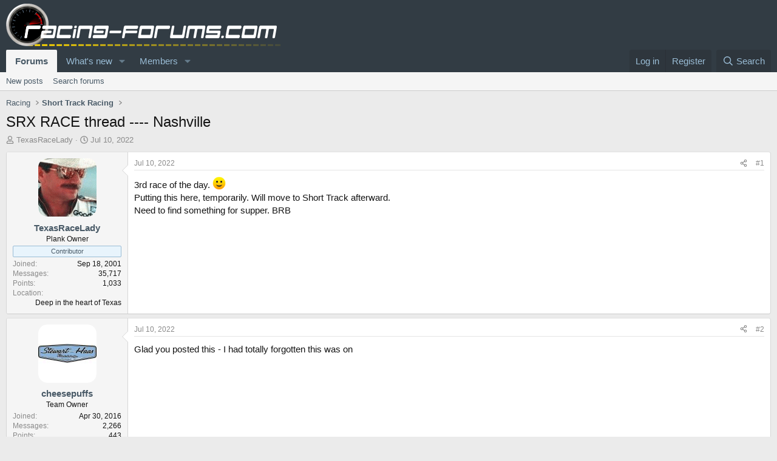

--- FILE ---
content_type: text/html; charset=utf-8
request_url: https://racing-forums.com/threads/srx-race-thread-nashville.74218/
body_size: 17352
content:
<!DOCTYPE html>
<html id="XF" lang="en-US" dir="LTR"
	data-xf="2.3"
	data-app="public"
	
	
	data-template="thread_view"
	data-container-key="node-23"
	data-content-key="thread-74218"
	data-logged-in="false"
	data-cookie-prefix="xf_"
	data-csrf="1766046247,0f69ee3d1382cdd23d5b93303ee24725"
	class="has-no-js template-thread_view"
	>
<head>
	
	
	

	<meta charset="utf-8" />
	<title>SRX RACE thread ---- Nashville | Racing Forums</title>
	<link rel="manifest" href="/webmanifest.php">

	<meta http-equiv="X-UA-Compatible" content="IE=Edge" />
	<meta name="viewport" content="width=device-width, initial-scale=1, viewport-fit=cover">

	
		<meta name="theme-color" content="#495a67" />
	

	<meta name="apple-mobile-web-app-title" content="RF">
	
		<link rel="apple-touch-icon" href="/data/assets/logo/racing-forums-icon-trans2.png">
		

	
		
		<meta name="description" content="3rd race of the day.  :)
Putting this here, temporarily.  Will move to Short Track afterward.
Need to find something for supper.  BRB" />
		<meta property="og:description" content="3rd race of the day.  :)
Putting this here, temporarily.  Will move to Short Track afterward.
Need to find something for supper.  BRB" />
		<meta property="twitter:description" content="3rd race of the day.  :)
Putting this here, temporarily.  Will move to Short Track afterward.
Need to find something for supper.  BRB" />
	
	
		<meta property="og:url" content="https://racing-forums.com/threads/srx-race-thread-nashville.74218/" />
	
		<link rel="canonical" href="https://racing-forums.com/threads/srx-race-thread-nashville.74218/" />
	
		
        <!-- App Indexing for Google Search -->
        <link href="android-app://com.quoord.tapatalkpro.activity/tapatalk/racing-forums.com/?ttfid=38608&location=topic&tid=74218&page=1&perpage=40&channel=google-indexing" rel="alternate" />
        <link href="ios-app://307880732/tapatalk/racing-forums.com/?ttfid=38608&location=topic&tid=74218&page=1&perpage=40&channel=google-indexing" rel="alternate" />
        
        <link href="https://racing-forums.com//mobiquo/smartbanner/manifest.json" rel="manifest">
        
        <meta name="apple-itunes-app" content="app-id=307880732, affiliate-data=at=10lR7C, app-argument=tapatalk://racing-forums.com/?ttfid=38608&location=topic&tid=74218&page=1&perpage=40" />
        
	

	
		
	
	
	<meta property="og:site_name" content="Racing Forums" />


	
	
		
	
	
	<meta property="og:type" content="website" />


	
	
		
	
	
	
		<meta property="og:title" content="SRX RACE thread ---- Nashville" />
		<meta property="twitter:title" content="SRX RACE thread ---- Nashville" />
	


	
	
	
	
		
	
	
	
		<meta property="og:image" content="https://racing-forums.com/images/racing-forums-square.png" />
		<meta property="twitter:image" content="https://racing-forums.com/images/racing-forums-square.png" />
		<meta property="twitter:card" content="summary" />
	


	

	
	
	
	

	<link rel="stylesheet" href="/css.php?css=public%3Anormalize.css%2Cpublic%3Afa.css%2Cpublic%3Acore.less%2Cpublic%3Aapp.less&amp;s=18&amp;l=1&amp;d=1756224780&amp;k=59cb247a3114ff20892e2336a8d6a580107307eb" />

	<link rel="stylesheet" href="/css.php?css=public%3Abb_code.less&amp;s=18&amp;l=1&amp;d=1756224780&amp;k=5aeeedf532eeac93e0f6f6aa787efb53d4102265" />
<link rel="stylesheet" href="/css.php?css=public%3Amessage.less&amp;s=18&amp;l=1&amp;d=1756224780&amp;k=7a1ffc0334aca4c9262e5cf4fd5a45118df25e56" />
<link rel="stylesheet" href="/css.php?css=public%3Ashare_controls.less&amp;s=18&amp;l=1&amp;d=1756224780&amp;k=dbde57c2ad661d26272fd756d11ee9ca70a0b0d1" />
<link rel="stylesheet" href="/css.php?css=public%3Aextra.less&amp;s=18&amp;l=1&amp;d=1756224780&amp;k=ec19f25bcaf6ab3d44b2f908b5a1ff345d57dd5b" />


	
		<script src="/js/xf/preamble.min.js?_v=c05a9c52" type="5eecf96c317baacb7b9764e5-text/javascript"></script>
	

	
	<script src="/js/vendor/vendor-compiled.js?_v=c05a9c52" defer type="5eecf96c317baacb7b9764e5-text/javascript"></script>
	<script src="/js/xf/core-compiled.js?_v=c05a9c52" defer type="5eecf96c317baacb7b9764e5-text/javascript"></script>

	<script type="5eecf96c317baacb7b9764e5-text/javascript">
		XF.ready(() =>
		{
			XF.extendObject(true, XF.config, {
				// 
				userId: 0,
				enablePush: true,
				pushAppServerKey: 'BMne-qXM1OgBygrkIKcaImodhewrMqghc9lyv0_cCZIVPxf8oT-5_lA2iNsaaHypLlNzry9Czr6oT1fmC2Al1Po',
				url: {
					fullBase: 'https://racing-forums.com/',
					basePath: '/',
					css: '/css.php?css=__SENTINEL__&s=18&l=1&d=1756224780',
					js: '/js/__SENTINEL__?_v=c05a9c52',
					icon: '/data/local/icons/__VARIANT__.svg?v=1756211222#__NAME__',
					iconInline: '/styles/fa/__VARIANT__/__NAME__.svg?v=5.15.3',
					keepAlive: '/login/keep-alive'
				},
				cookie: {
					path: '/',
					domain: '',
					prefix: 'xf_',
					secure: true,
					consentMode: 'disabled',
					consented: ["optional","_third_party"]
				},
				cacheKey: 'f3ed7234243583f554e27d349fe769c5',
				csrf: '1766046247,0f69ee3d1382cdd23d5b93303ee24725',
				js: {},
				fullJs: false,
				css: {"public:bb_code.less":true,"public:message.less":true,"public:share_controls.less":true,"public:extra.less":true},
				time: {
					now: 1766046247,
					today: 1766016000,
					todayDow: 4,
					tomorrow: 1766102400,
					yesterday: 1765929600,
					week: 1765497600,
					month: 1764547200,
					year: 1735689600
				},
				style: {
					light: '',
					dark: '',
					defaultColorScheme: 'light'
				},
				borderSizeFeature: '3px',
				fontAwesomeWeight: 'r',
				enableRtnProtect: true,
				
				enableFormSubmitSticky: true,
				imageOptimization: '0',
				imageOptimizationQuality: 0.85,
				uploadMaxFilesize: 104857600,
				uploadMaxWidth: 0,
				uploadMaxHeight: 0,
				allowedVideoExtensions: ["m4v","mov","mp4","mp4v","mpeg","mpg","ogv","webm"],
				allowedAudioExtensions: ["mp3","opus","ogg","wav"],
				shortcodeToEmoji: true,
				visitorCounts: {
					conversations_unread: '0',
					alerts_unviewed: '0',
					total_unread: '0',
					title_count: true,
					icon_indicator: true
				},
				jsMt: {"xf\/action.js":"38c40e07","xf\/embed.js":"49dba798","xf\/form.js":"38c40e07","xf\/structure.js":"38c40e07","xf\/tooltip.js":"38c40e07"},
				jsState: {},
				publicMetadataLogoUrl: 'https://racing-forums.com/images/racing-forums-square.png',
				publicPushBadgeUrl: 'https://racing-forums.com/styles/default/xenforo/bell.png'
			})

			XF.extendObject(XF.phrases, {
				// 
				date_x_at_time_y:     "{date} at {time}",
				day_x_at_time_y:      "{day} at {time}",
				yesterday_at_x:       "Yesterday at {time}",
				x_minutes_ago:        "{minutes} minutes ago",
				one_minute_ago:       "1 minute ago",
				a_moment_ago:         "A moment ago",
				today_at_x:           "Today at {time}",
				in_a_moment:          "In a moment",
				in_a_minute:          "In a minute",
				in_x_minutes:         "In {minutes} minutes",
				later_today_at_x:     "Later today at {time}",
				tomorrow_at_x:        "Tomorrow at {time}",
				short_date_x_minutes: "{minutes}m",
				short_date_x_hours:   "{hours}h",
				short_date_x_days:    "{days}d",

				day0: "Sunday",
				day1: "Monday",
				day2: "Tuesday",
				day3: "Wednesday",
				day4: "Thursday",
				day5: "Friday",
				day6: "Saturday",

				dayShort0: "Sun",
				dayShort1: "Mon",
				dayShort2: "Tue",
				dayShort3: "Wed",
				dayShort4: "Thu",
				dayShort5: "Fri",
				dayShort6: "Sat",

				month0: "January",
				month1: "February",
				month2: "March",
				month3: "April",
				month4: "May",
				month5: "June",
				month6: "July",
				month7: "August",
				month8: "September",
				month9: "October",
				month10: "November",
				month11: "December",

				active_user_changed_reload_page: "The active user has changed. Reload the page for the latest version.",
				server_did_not_respond_in_time_try_again: "The server did not respond in time. Please try again.",
				oops_we_ran_into_some_problems: "Oops! We ran into some problems.",
				oops_we_ran_into_some_problems_more_details_console: "Oops! We ran into some problems. Please try again later. More error details may be in the browser console.",
				file_too_large_to_upload: "The file is too large to be uploaded.",
				uploaded_file_is_too_large_for_server_to_process: "The uploaded file is too large for the server to process.",
				files_being_uploaded_are_you_sure: "Files are still being uploaded. Are you sure you want to submit this form?",
				attach: "Attach files",
				rich_text_box: "Rich text box",
				close: "Close",
				link_copied_to_clipboard: "Link copied to clipboard.",
				text_copied_to_clipboard: "Text copied to clipboard.",
				loading: "Loading…",
				you_have_exceeded_maximum_number_of_selectable_items: "You have exceeded the maximum number of selectable items.",

				processing: "Processing",
				'processing...': "Processing…",

				showing_x_of_y_items: "Showing {count} of {total} items",
				showing_all_items: "Showing all items",
				no_items_to_display: "No items to display",

				number_button_up: "Increase",
				number_button_down: "Decrease",

				push_enable_notification_title: "Push notifications enabled successfully at Racing Forums",
				push_enable_notification_body: "Thank you for enabling push notifications!",

				pull_down_to_refresh: "Pull down to refresh",
				release_to_refresh: "Release to refresh",
				refreshing: "Refreshing…"
			})
		})
	</script>

	


	

	
</head>
<body data-template="thread_view">

<div class="p-pageWrapper" id="top">

	

	<header class="p-header" id="header">
		<div class="p-header-inner">
			<div class="p-header-content">
				<div class="p-header-logo p-header-logo--image">
					<a href="/">
						

	

	
		
		

		
	

	

	<picture data-variations="{&quot;default&quot;:{&quot;1&quot;:&quot;\/images\/racing-forums-trans3-70px.png&quot;,&quot;2&quot;:null}}">
		
		
		

		

		<img src="/images/racing-forums-trans3-70px.png"  width="453" height="70" alt="Racing Forums"  />
	</picture>


					</a>
				</div>

				
			</div>
		</div>
	</header>

	
	

	
		<div class="p-navSticky p-navSticky--primary" data-xf-init="sticky-header">
			
		<nav class="p-nav">
			<div class="p-nav-inner">
				<button type="button" class="button button--plain p-nav-menuTrigger" data-xf-click="off-canvas" data-menu=".js-headerOffCanvasMenu" tabindex="0" aria-label="Menu"><span class="button-text">
					<i aria-hidden="true"></i>
				</span></button>

				<div class="p-nav-smallLogo">
					<a href="/">
						

	

	
		
		

		
	

	

	<picture data-variations="{&quot;default&quot;:{&quot;1&quot;:&quot;\/images\/racing-forums-trans3-70px.png&quot;,&quot;2&quot;:null}}">
		
		
		

		

		<img src="/images/racing-forums-trans3-70px.png"  width="453" height="70" alt="Racing Forums"  />
	</picture>


					</a>
				</div>

				<div class="p-nav-scroller hScroller" data-xf-init="h-scroller" data-auto-scroll=".p-navEl.is-selected">
					<div class="hScroller-scroll">
						<ul class="p-nav-list js-offCanvasNavSource">
							
								<li>
									
	<div class="p-navEl is-selected" data-has-children="true">
	

		
	
	<a href="/"
	class="p-navEl-link p-navEl-link--splitMenu "
	
	
	data-nav-id="forums">Forums</a>


		<a data-xf-key="1"
			data-xf-click="menu"
			data-menu-pos-ref="< .p-navEl"
			class="p-navEl-splitTrigger"
			role="button"
			tabindex="0"
			aria-label="Toggle expanded"
			aria-expanded="false"
			aria-haspopup="true"></a>

		
	
		<div class="menu menu--structural" data-menu="menu" aria-hidden="true">
			<div class="menu-content">
				
					
	
	
	<a href="/whats-new/posts/"
	class="menu-linkRow u-indentDepth0 js-offCanvasCopy "
	
	
	data-nav-id="newPosts">New posts</a>

	

				
					
	
	
	<a href="/search/?type=post"
	class="menu-linkRow u-indentDepth0 js-offCanvasCopy "
	
	
	data-nav-id="searchForums">Search forums</a>

	

				
			</div>
		</div>
	
	</div>

								</li>
							
								<li>
									
	<div class="p-navEl " data-has-children="true">
	

		
	
	<a href="/whats-new/"
	class="p-navEl-link p-navEl-link--splitMenu "
	
	
	data-nav-id="whatsNew">What's new</a>


		<a data-xf-key="2"
			data-xf-click="menu"
			data-menu-pos-ref="< .p-navEl"
			class="p-navEl-splitTrigger"
			role="button"
			tabindex="0"
			aria-label="Toggle expanded"
			aria-expanded="false"
			aria-haspopup="true"></a>

		
	
		<div class="menu menu--structural" data-menu="menu" aria-hidden="true">
			<div class="menu-content">
				
					
	
	
	<a href="/featured/"
	class="menu-linkRow u-indentDepth0 js-offCanvasCopy "
	
	
	data-nav-id="featured">Featured content</a>

	

				
					
	
	
	<a href="/whats-new/posts/"
	class="menu-linkRow u-indentDepth0 js-offCanvasCopy "
	 rel="nofollow"
	
	data-nav-id="whatsNewPosts">New posts</a>

	

				
					
	
	
	<a href="/whats-new/latest-activity"
	class="menu-linkRow u-indentDepth0 js-offCanvasCopy "
	 rel="nofollow"
	
	data-nav-id="latestActivity">Latest activity</a>

	

				
			</div>
		</div>
	
	</div>

								</li>
							
								<li>
									
	<div class="p-navEl " data-has-children="true">
	

		
	
	<a href="/members/"
	class="p-navEl-link p-navEl-link--splitMenu "
	
	
	data-nav-id="members">Members</a>


		<a data-xf-key="3"
			data-xf-click="menu"
			data-menu-pos-ref="< .p-navEl"
			class="p-navEl-splitTrigger"
			role="button"
			tabindex="0"
			aria-label="Toggle expanded"
			aria-expanded="false"
			aria-haspopup="true"></a>

		
	
		<div class="menu menu--structural" data-menu="menu" aria-hidden="true">
			<div class="menu-content">
				
					
	
	
	<a href="/members/list/"
	class="menu-linkRow u-indentDepth0 js-offCanvasCopy "
	
	
	data-nav-id="registeredMembers">Registered members</a>

	

				
					
	
	
	<a href="/online/"
	class="menu-linkRow u-indentDepth0 js-offCanvasCopy "
	
	
	data-nav-id="currentVisitors">Current visitors</a>

	

				
			</div>
		</div>
	
	</div>

								</li>
							
						</ul>
					</div>
				</div>

				<div class="p-nav-opposite">
					<div class="p-navgroup p-account p-navgroup--guest">
						
							<a href="/login/" class="p-navgroup-link p-navgroup-link--textual p-navgroup-link--logIn"
								data-xf-click="overlay" data-follow-redirects="on">
								<span class="p-navgroup-linkText">Log in</span>
							</a>
							
								<a href="/register/" class="p-navgroup-link p-navgroup-link--textual p-navgroup-link--register"
									data-xf-click="overlay" data-follow-redirects="on">
									<span class="p-navgroup-linkText">Register</span>
								</a>
							
						
					</div>

					<div class="p-navgroup p-discovery">
						<a href="/whats-new/"
							class="p-navgroup-link p-navgroup-link--iconic p-navgroup-link--whatsnew"
							aria-label="What&#039;s new"
							title="What&#039;s new">
							<i aria-hidden="true"></i>
							<span class="p-navgroup-linkText">What's new</span>
						</a>

						
							<a href="/search/"
								class="p-navgroup-link p-navgroup-link--iconic p-navgroup-link--search"
								data-xf-click="menu"
								data-xf-key="/"
								aria-label="Search"
								aria-expanded="false"
								aria-haspopup="true"
								title="Search">
								<i aria-hidden="true"></i>
								<span class="p-navgroup-linkText">Search</span>
							</a>
							<div class="menu menu--structural menu--wide" data-menu="menu" aria-hidden="true">
								<form action="/search/search" method="post"
									class="menu-content"
									data-xf-init="quick-search">

									<h3 class="menu-header">Search</h3>
									
									<div class="menu-row">
										
											<div class="inputGroup inputGroup--joined">
												<input type="text" class="input" name="keywords" data-acurl="/search/auto-complete" placeholder="Search…" aria-label="Search" data-menu-autofocus="true" />
												
			<select name="constraints" class="js-quickSearch-constraint input" aria-label="Search within">
				<option value="">Everywhere</option>
<option value="{&quot;search_type&quot;:&quot;post&quot;}">Threads</option>
<option value="{&quot;search_type&quot;:&quot;post&quot;,&quot;c&quot;:{&quot;nodes&quot;:[23],&quot;child_nodes&quot;:1}}">This forum</option>
<option value="{&quot;search_type&quot;:&quot;post&quot;,&quot;c&quot;:{&quot;thread&quot;:74218}}">This thread</option>

			</select>
		
											</div>
										
									</div>

									
									<div class="menu-row">
										<label class="iconic"><input type="checkbox"  name="c[title_only]" value="1" /><i aria-hidden="true"></i><span class="iconic-label">Search titles only

													
													<span tabindex="0" role="button"
														data-xf-init="tooltip" data-trigger="hover focus click" title="Tags will also be searched in content where tags are supported">

														<i class="fa--xf far fa-question-circle  u-muted u-smaller"><svg xmlns="http://www.w3.org/2000/svg" role="img" ><title>Note</title><use href="/data/local/icons/regular.svg?v=1756211222#question-circle"></use></svg></i>
													</span></span></label>

									</div>
									
									<div class="menu-row">
										<div class="inputGroup">
											<span class="inputGroup-text" id="ctrl_search_menu_by_member">By:</span>
											<input type="text" class="input" name="c[users]" data-xf-init="auto-complete" placeholder="Member" aria-labelledby="ctrl_search_menu_by_member" />
										</div>
									</div>
									<div class="menu-footer">
									<span class="menu-footer-controls">
										<button type="submit" class="button button--icon button--icon--search button--primary"><i class="fa--xf far fa-search "><svg xmlns="http://www.w3.org/2000/svg" role="img" aria-hidden="true" ><use href="/data/local/icons/regular.svg?v=1756211222#search"></use></svg></i><span class="button-text">Search</span></button>
										<button type="submit" class="button " name="from_search_menu"><span class="button-text">Advanced search…</span></button>
									</span>
									</div>

									<input type="hidden" name="_xfToken" value="1766046247,0f69ee3d1382cdd23d5b93303ee24725" />
								</form>
							</div>
						
					</div>
				</div>
			</div>
		</nav>
	
		</div>
		
		
			<div class="p-sectionLinks">
				<div class="p-sectionLinks-inner hScroller" data-xf-init="h-scroller">
					<div class="hScroller-scroll">
						<ul class="p-sectionLinks-list">
							
								<li>
									
	<div class="p-navEl " >
	

		
	
	<a href="/whats-new/posts/"
	class="p-navEl-link "
	
	data-xf-key="alt+1"
	data-nav-id="newPosts">New posts</a>


		

		
	
	</div>

								</li>
							
								<li>
									
	<div class="p-navEl " >
	

		
	
	<a href="/search/?type=post"
	class="p-navEl-link "
	
	data-xf-key="alt+2"
	data-nav-id="searchForums">Search forums</a>


		

		
	
	</div>

								</li>
							
						</ul>
					</div>
				</div>
			</div>
			
	
		

	<div class="offCanvasMenu offCanvasMenu--nav js-headerOffCanvasMenu" data-menu="menu" aria-hidden="true" data-ocm-builder="navigation">
		<div class="offCanvasMenu-backdrop" data-menu-close="true"></div>
		<div class="offCanvasMenu-content">
			<div class="offCanvasMenu-header">
				Menu
				<a class="offCanvasMenu-closer" data-menu-close="true" role="button" tabindex="0" aria-label="Close"></a>
			</div>
			
				<div class="p-offCanvasRegisterLink">
					<div class="offCanvasMenu-linkHolder">
						<a href="/login/" class="offCanvasMenu-link" data-xf-click="overlay" data-menu-close="true">
							Log in
						</a>
					</div>
					<hr class="offCanvasMenu-separator" />
					
						<div class="offCanvasMenu-linkHolder">
							<a href="/register/" class="offCanvasMenu-link" data-xf-click="overlay" data-menu-close="true">
								Register
							</a>
						</div>
						<hr class="offCanvasMenu-separator" />
					
				</div>
			
			<div class="js-offCanvasNavTarget"></div>
			<div class="offCanvasMenu-installBanner js-installPromptContainer" style="display: none;" data-xf-init="install-prompt">
				<div class="offCanvasMenu-installBanner-header">Install the app</div>
				<button type="button" class="button js-installPromptButton"><span class="button-text">Install</span></button>
				<template class="js-installTemplateIOS">
					<div class="js-installTemplateContent">
						<div class="overlay-title">How to install the app on iOS</div>
						<div class="block-body">
							<div class="block-row">
								<p>
									Follow along with the video below to see how to install our site as a web app on your home screen.
								</p>
								<p style="text-align: center">
									<video src="/styles/default/xenforo/add_to_home.mp4"
										width="280" height="480" autoplay loop muted playsinline></video>
								</p>
								<p>
									<small><strong>Note:</strong> This feature may not be available in some browsers.</small>
								</p>
							</div>
						</div>
					</div>
				</template>
			</div>
		</div>
	</div>

	<div class="p-body">
		<div class="p-body-inner">
			<!--XF:EXTRA_OUTPUT-->

			

			

			
			
	
		<ul class="p-breadcrumbs "
			itemscope itemtype="https://schema.org/BreadcrumbList">
			
				

				
				

				

				
				
					
					
	<li itemprop="itemListElement" itemscope itemtype="https://schema.org/ListItem">
		<a href="/categories/racing.5/" itemprop="item">
			<span itemprop="name">Racing</span>
		</a>
		<meta itemprop="position" content="1" />
	</li>

				
					
					
	<li itemprop="itemListElement" itemscope itemtype="https://schema.org/ListItem">
		<a href="/forums/short-track-racing.23/" itemprop="item">
			<span itemprop="name">Short Track Racing</span>
		</a>
		<meta itemprop="position" content="2" />
	</li>

				
			
		</ul>
	

			

			
	<noscript class="js-jsWarning"><div class="blockMessage blockMessage--important blockMessage--iconic u-noJsOnly">JavaScript is disabled. For a better experience, please enable JavaScript in your browser before proceeding.</div></noscript>

			
	<div class="blockMessage blockMessage--important blockMessage--iconic js-browserWarning" style="display: none">You are using an out of date browser. It  may not display this or other websites correctly.<br />You should upgrade or use an <a href="https://www.google.com/chrome/" target="_blank" rel="noopener">alternative browser</a>.</div>


			
				<div class="p-body-header">
					
						
							<div class="p-title ">
								
									
										<h1 class="p-title-value">SRX RACE thread ---- Nashville</h1>
									
									
								
							</div>
						

						
							<div class="p-description">
	<ul class="listInline listInline--bullet">
		<li>
			<i class="fa--xf far fa-user "><svg xmlns="http://www.w3.org/2000/svg" role="img" ><title>Thread starter</title><use href="/data/local/icons/regular.svg?v=1756211222#user"></use></svg></i>
			<span class="u-srOnly">Thread starter</span>

			<a href="/members/texasracelady.12/" class="username  u-concealed" dir="auto" data-user-id="12" data-xf-init="member-tooltip"><span class="username--moderator username--admin">TexasRaceLady</span></a>
		</li>
		<li>
			<i class="fa--xf far fa-clock "><svg xmlns="http://www.w3.org/2000/svg" role="img" ><title>Start date</title><use href="/data/local/icons/regular.svg?v=1756211222#clock"></use></svg></i>
			<span class="u-srOnly">Start date</span>

			<a href="/threads/srx-race-thread-nashville.74218/" class="u-concealed"><time  class="u-dt" dir="auto" datetime="2022-07-10T00:30:21+0100" data-timestamp="1657409421" data-date="Jul 10, 2022" data-time="12:30 AM" data-short="Jul &#039;22" title="Jul 10, 2022 at 12:30 AM">Jul 10, 2022</time></a>
		</li>
		
		
	</ul>
</div>
						
					
				</div>
			

			<div class="p-body-main  ">
				
				<div class="p-body-contentCol"></div>
				

				

				<div class="p-body-content">
					
					<div class="p-body-pageContent">










	
	
	
		
	
	
	


	
	
	
		
	
	
	


	
	
		
	
	
	


	
	



	












	

	
		
	



















<div class="block block--messages" data-xf-init="" data-type="post" data-href="/inline-mod/" data-search-target="*">

	<span class="u-anchorTarget" id="posts"></span>

	
		
	

	

	<div class="block-outer"></div>

	

	
		
	<div class="block-outer js-threadStatusField"></div>

	

	<div class="block-container lbContainer"
		data-xf-init="lightbox select-to-quote"
		data-message-selector=".js-post"
		data-lb-id="thread-74218"
		data-lb-universal="0">

		<div class="block-body js-replyNewMessageContainer">
			
				

					

					
						

	
	

	

	
	<article class="message message--post js-post js-inlineModContainer  "
		data-author="TexasRaceLady"
		data-content="post-1966958"
		id="js-post-1966958"
		>

		

		<span class="u-anchorTarget" id="post-1966958"></span>

		
			<div class="message-inner">
				
					<div class="message-cell message-cell--user">
						

	<section class="message-user"
		
		
		>

		

		<div class="message-avatar ">
			<div class="message-avatar-wrapper">
				<a href="/members/texasracelady.12/" class="avatar avatar--m" data-user-id="12" data-xf-init="member-tooltip">
			<img src="/data/avatars/m/0/12.jpg?1382299186"  alt="TexasRaceLady" class="avatar-u12-m" width="96" height="96" loading="lazy" /> 
		</a>
				
			</div>
		</div>
		<div class="message-userDetails">
			<h4 class="message-name"><a href="/members/texasracelady.12/" class="username " dir="auto" data-user-id="12" data-xf-init="member-tooltip"><span class="username--moderator username--admin">TexasRaceLady</span></a></h4>
			<h5 class="userTitle message-userTitle" dir="auto">Plank Owner</h5>
			<div class="userBanner userBanner userBanner--primary message-userBanner"><span class="userBanner-before"></span><strong>Contributor</strong><span class="userBanner-after"></span></div>
		</div>
		
			
			
				<div class="message-userExtras">
				
					
						<dl class="pairs pairs--justified">
							<dt>Joined</dt>
							<dd>Sep 18, 2001</dd>
						</dl>
					
					


						<dl class="pairs pairs--justified">
							<dt>Messages</dt>
							<dd>35,717</dd>
						</dl>
					
					
					
					
						<dl class="pairs pairs--justified">
							<dt>Points</dt>
							<dd>1,033</dd>
						</dl>
					
					
					
						<dl class="pairs pairs--justified">
							<dt>Location</dt>
							<dd>
								
									<a href="/misc/location-info?location=Deep+in+the+heart+of+Texas" rel="nofollow noreferrer" target="_blank" class="u-concealed">Deep in the heart of Texas</a>
								
							</dd>
						</dl>
					
					
					
				
				</div>
			
		
		<span class="message-userArrow"></span>
	</section>

					</div>
				

				
					<div class="message-cell message-cell--main">
					
						<div class="message-main js-quickEditTarget">

							
								

	

	<header class="message-attribution message-attribution--split">
		<ul class="message-attribution-main listInline ">
			
			
			<li class="u-concealed">
				<a href="/threads/srx-race-thread-nashville.74218/post-1966958" rel="nofollow" >
					<time  class="u-dt" dir="auto" datetime="2022-07-10T00:30:21+0100" data-timestamp="1657409421" data-date="Jul 10, 2022" data-time="12:30 AM" data-short="Jul &#039;22" title="Jul 10, 2022 at 12:30 AM">Jul 10, 2022</time>
				</a>
			</li>
			
		</ul>

		<ul class="message-attribution-opposite message-attribution-opposite--list ">
			
			<li>
				<a href="/threads/srx-race-thread-nashville.74218/post-1966958"
					class="message-attribution-gadget"
					data-xf-init="share-tooltip"
					data-href="/posts/1966958/share"
					aria-label="Share"
					rel="nofollow">
					<i class="fa--xf far fa-share-alt "><svg xmlns="http://www.w3.org/2000/svg" role="img" aria-hidden="true" ><use href="/data/local/icons/regular.svg?v=1756211222#share-alt"></use></svg></i>
				</a>
			</li>
			
				<li class="u-hidden js-embedCopy">
					
	<a href="javascript:"
		data-xf-init="copy-to-clipboard"
		data-copy-text="&lt;div class=&quot;js-xf-embed&quot; data-url=&quot;https://racing-forums.com&quot; data-content=&quot;post-1966958&quot;&gt;&lt;/div&gt;&lt;script defer src=&quot;https://racing-forums.com/js/xf/external_embed.js?_v=c05a9c52&quot;&gt;&lt;/script&gt;"
		data-success="Embed code HTML copied to clipboard."
		class="">
		<i class="fa--xf far fa-code "><svg xmlns="http://www.w3.org/2000/svg" role="img" aria-hidden="true" ><use href="/data/local/icons/regular.svg?v=1756211222#code"></use></svg></i>
	</a>

				</li>
			
			
			
				<li>
					<a href="/threads/srx-race-thread-nashville.74218/post-1966958" rel="nofollow">
						#1
					</a>
				</li>
			
		</ul>
	</header>

							

							<div class="message-content js-messageContent">
							

								
									
	
	
	

								

								
									
	

	<div class="message-userContent lbContainer js-lbContainer "
		data-lb-id="post-1966958"
		data-lb-caption-desc="TexasRaceLady &middot; Jul 10, 2022 at 12:30 AM">

		
			

	
		
	

		

		<article class="message-body js-selectToQuote">
			
				
			

			<div >
				
					<div class="bbWrapper">3rd race of the day.  <img src="https://cdn.jsdelivr.net/joypixels/assets/8.0/png/unicode/64/1f642.png" class="smilie smilie--emoji" loading="lazy" width="64" height="64" alt=":)" title="Smile    :)"  data-smilie="1"data-shortname=":)" /><br />
Putting this here, temporarily.  Will move to Short Track afterward.<br />
Need to find something for supper.  BRB</div>
				
			</div>

			<div class="js-selectToQuoteEnd">&nbsp;</div>
			
				
			
		</article>

		
			

	
		
	

		

		
	</div>

								

								
									
	

	

								

								
									
	

								

							
							</div>

							
								
	

	<footer class="message-footer">
		

		

		<div class="reactionsBar js-reactionsList ">
			
		</div>

		<div class="js-historyTarget message-historyTarget toggleTarget" data-href="trigger-href"></div>
	</footer>

							
						</div>

					
					</div>
				
			</div>
		
	</article>

	
	

					

					

				

					

					
						

	
	

	

	
	<article class="message message--post js-post js-inlineModContainer  "
		data-author="cheesepuffs"
		data-content="post-1966969"
		id="js-post-1966969"
		itemscope itemtype="https://schema.org/Comment" itemid="https://racing-forums.com/posts/1966969/">

		
			<meta itemprop="parentItem" itemscope itemid="https://racing-forums.com/threads/srx-race-thread-nashville.74218/" />
			<meta itemprop="name" content="Post #2" />
		

		<span class="u-anchorTarget" id="post-1966969"></span>

		
			<div class="message-inner">
				
					<div class="message-cell message-cell--user">
						

	<section class="message-user"
		itemprop="author"
		itemscope itemtype="https://schema.org/Person"
		itemid="https://racing-forums.com/members/cheesepuffs.8846/">

		
			<meta itemprop="url" content="https://racing-forums.com/members/cheesepuffs.8846/" />
		

		<div class="message-avatar ">
			<div class="message-avatar-wrapper">
				<a href="/members/cheesepuffs.8846/" class="avatar avatar--m" data-user-id="8846" data-xf-init="member-tooltip">
			<img src="/data/avatars/m/8/8846.jpg?1704043813" srcset="/data/avatars/l/8/8846.jpg?1704043813 2x" alt="cheesepuffs" class="avatar-u8846-m" width="96" height="96" loading="lazy" itemprop="image" /> 
		</a>
				
			</div>
		</div>
		<div class="message-userDetails">
			<h4 class="message-name"><a href="/members/cheesepuffs.8846/" class="username " dir="auto" data-user-id="8846" data-xf-init="member-tooltip"><span itemprop="name">cheesepuffs</span></a></h4>
			<h5 class="userTitle message-userTitle" dir="auto" itemprop="jobTitle">Team Owner</h5>
			
		</div>
		
			
			
				<div class="message-userExtras">
				
					
						<dl class="pairs pairs--justified">
							<dt>Joined</dt>
							<dd>Apr 30, 2016</dd>
						</dl>
					
					


						<dl class="pairs pairs--justified">
							<dt>Messages</dt>
							<dd>2,266</dd>
						</dl>
					
					
					
					
						<dl class="pairs pairs--justified">
							<dt>Points</dt>
							<dd>443</dd>
						</dl>
					
					
					
						<dl class="pairs pairs--justified">
							<dt>Location</dt>
							<dd>
								
									<a href="/misc/location-info?location=Nova+Scotia" rel="nofollow noreferrer" target="_blank" class="u-concealed">Nova Scotia</a>
								
							</dd>
						</dl>
					
					
					
				
				</div>
			
		
		<span class="message-userArrow"></span>
	</section>

					</div>
				

				
					<div class="message-cell message-cell--main">
					
						<div class="message-main js-quickEditTarget">

							
								

	

	<header class="message-attribution message-attribution--split">
		<ul class="message-attribution-main listInline ">
			
			
			<li class="u-concealed">
				<a href="/threads/srx-race-thread-nashville.74218/post-1966969" rel="nofollow" itemprop="url">
					<time  class="u-dt" dir="auto" datetime="2022-07-10T01:12:33+0100" data-timestamp="1657411953" data-date="Jul 10, 2022" data-time="1:12 AM" data-short="Jul &#039;22" title="Jul 10, 2022 at 1:12 AM" itemprop="datePublished">Jul 10, 2022</time>
				</a>
			</li>
			
		</ul>

		<ul class="message-attribution-opposite message-attribution-opposite--list ">
			
			<li>
				<a href="/threads/srx-race-thread-nashville.74218/post-1966969"
					class="message-attribution-gadget"
					data-xf-init="share-tooltip"
					data-href="/posts/1966969/share"
					aria-label="Share"
					rel="nofollow">
					<i class="fa--xf far fa-share-alt "><svg xmlns="http://www.w3.org/2000/svg" role="img" aria-hidden="true" ><use href="/data/local/icons/regular.svg?v=1756211222#share-alt"></use></svg></i>
				</a>
			</li>
			
				<li class="u-hidden js-embedCopy">
					
	<a href="javascript:"
		data-xf-init="copy-to-clipboard"
		data-copy-text="&lt;div class=&quot;js-xf-embed&quot; data-url=&quot;https://racing-forums.com&quot; data-content=&quot;post-1966969&quot;&gt;&lt;/div&gt;&lt;script defer src=&quot;https://racing-forums.com/js/xf/external_embed.js?_v=c05a9c52&quot;&gt;&lt;/script&gt;"
		data-success="Embed code HTML copied to clipboard."
		class="">
		<i class="fa--xf far fa-code "><svg xmlns="http://www.w3.org/2000/svg" role="img" aria-hidden="true" ><use href="/data/local/icons/regular.svg?v=1756211222#code"></use></svg></i>
	</a>

				</li>
			
			
			
				<li>
					<a href="/threads/srx-race-thread-nashville.74218/post-1966969" rel="nofollow">
						#2
					</a>
				</li>
			
		</ul>
	</header>

							

							<div class="message-content js-messageContent">
							

								
									
	
	
	

								

								
									
	

	<div class="message-userContent lbContainer js-lbContainer "
		data-lb-id="post-1966969"
		data-lb-caption-desc="cheesepuffs &middot; Jul 10, 2022 at 1:12 AM">

		

		<article class="message-body js-selectToQuote">
			
				
			

			<div itemprop="text">
				
					<div class="bbWrapper">Glad you posted this - I had totally forgotten this was on</div>
				
			</div>

			<div class="js-selectToQuoteEnd">&nbsp;</div>
			
				
			
		</article>

		

		
	</div>

								

								
									
	

	

								

								
									
	

								

							
							</div>

							
								
	

	<footer class="message-footer">
		
			<div class="message-microdata" itemprop="interactionStatistic" itemtype="https://schema.org/InteractionCounter" itemscope>
				<meta itemprop="userInteractionCount" content="0" />
				<meta itemprop="interactionType" content="https://schema.org/LikeAction" />
			</div>
		

		

		<div class="reactionsBar js-reactionsList ">
			
		</div>

		<div class="js-historyTarget message-historyTarget toggleTarget" data-href="trigger-href"></div>
	</footer>

							
						</div>

					
					</div>
				
			</div>
		
	</article>

	
	

					

					

				

					

					
						

	
	

	

	
	<article class="message message--post js-post js-inlineModContainer  "
		data-author="kkfan91"
		data-content="post-1966972"
		id="js-post-1966972"
		itemscope itemtype="https://schema.org/Comment" itemid="https://racing-forums.com/posts/1966972/">

		
			<meta itemprop="parentItem" itemscope itemid="https://racing-forums.com/threads/srx-race-thread-nashville.74218/" />
			<meta itemprop="name" content="Post #3" />
		

		<span class="u-anchorTarget" id="post-1966972"></span>

		
			<div class="message-inner">
				
					<div class="message-cell message-cell--user">
						

	<section class="message-user"
		itemprop="author"
		itemscope itemtype="https://schema.org/Person"
		itemid="https://racing-forums.com/members/kkfan91.4723/">

		
			<meta itemprop="url" content="https://racing-forums.com/members/kkfan91.4723/" />
		

		<div class="message-avatar ">
			<div class="message-avatar-wrapper">
				<a href="/members/kkfan91.4723/" class="avatar avatar--m" data-user-id="4723" data-xf-init="member-tooltip">
			<img src="/data/avatars/m/4/4723.jpg?1741707478" srcset="/data/avatars/l/4/4723.jpg?1741707478 2x" alt="kkfan91" class="avatar-u4723-m" width="96" height="96" loading="lazy" itemprop="image" /> 
		</a>
				
			</div>
		</div>
		<div class="message-userDetails">
			<h4 class="message-name"><a href="/members/kkfan91.4723/" class="username " dir="auto" data-user-id="4723" data-xf-init="member-tooltip"><span itemprop="name">kkfan91</span></a></h4>
			<h5 class="userTitle message-userTitle" dir="auto" itemprop="jobTitle">58 tracks and counting</h5>
			
		</div>
		
			
			
				<div class="message-userExtras">
				
					
						<dl class="pairs pairs--justified">
							<dt>Joined</dt>
							<dd>Jun 13, 2009</dd>
						</dl>
					
					


						<dl class="pairs pairs--justified">
							<dt>Messages</dt>
							<dd>27,261</dd>
						</dl>
					
					
					
					
						<dl class="pairs pairs--justified">
							<dt>Points</dt>
							<dd>1,033</dd>
						</dl>
					
					
					
						<dl class="pairs pairs--justified">
							<dt>Location</dt>
							<dd>
								
									<a href="/misc/location-info?location=MD" rel="nofollow noreferrer" target="_blank" class="u-concealed">MD</a>
								
							</dd>
						</dl>
					
					
					
				
				</div>
			
		
		<span class="message-userArrow"></span>
	</section>

					</div>
				

				
					<div class="message-cell message-cell--main">
					
						<div class="message-main js-quickEditTarget">

							
								

	

	<header class="message-attribution message-attribution--split">
		<ul class="message-attribution-main listInline ">
			
			
			<li class="u-concealed">
				<a href="/threads/srx-race-thread-nashville.74218/post-1966972" rel="nofollow" itemprop="url">
					<time  class="u-dt" dir="auto" datetime="2022-07-10T01:13:45+0100" data-timestamp="1657412025" data-date="Jul 10, 2022" data-time="1:13 AM" data-short="Jul &#039;22" title="Jul 10, 2022 at 1:13 AM" itemprop="datePublished">Jul 10, 2022</time>
				</a>
			</li>
			
		</ul>

		<ul class="message-attribution-opposite message-attribution-opposite--list ">
			
			<li>
				<a href="/threads/srx-race-thread-nashville.74218/post-1966972"
					class="message-attribution-gadget"
					data-xf-init="share-tooltip"
					data-href="/posts/1966972/share"
					aria-label="Share"
					rel="nofollow">
					<i class="fa--xf far fa-share-alt "><svg xmlns="http://www.w3.org/2000/svg" role="img" aria-hidden="true" ><use href="/data/local/icons/regular.svg?v=1756211222#share-alt"></use></svg></i>
				</a>
			</li>
			
				<li class="u-hidden js-embedCopy">
					
	<a href="javascript:"
		data-xf-init="copy-to-clipboard"
		data-copy-text="&lt;div class=&quot;js-xf-embed&quot; data-url=&quot;https://racing-forums.com&quot; data-content=&quot;post-1966972&quot;&gt;&lt;/div&gt;&lt;script defer src=&quot;https://racing-forums.com/js/xf/external_embed.js?_v=c05a9c52&quot;&gt;&lt;/script&gt;"
		data-success="Embed code HTML copied to clipboard."
		class="">
		<i class="fa--xf far fa-code "><svg xmlns="http://www.w3.org/2000/svg" role="img" aria-hidden="true" ><use href="/data/local/icons/regular.svg?v=1756211222#code"></use></svg></i>
	</a>

				</li>
			
			
			
				<li>
					<a href="/threads/srx-race-thread-nashville.74218/post-1966972" rel="nofollow">
						#3
					</a>
				</li>
			
		</ul>
	</header>

							

							<div class="message-content js-messageContent">
							

								
									
	
	
	

								

								
									
	

	<div class="message-userContent lbContainer js-lbContainer "
		data-lb-id="post-1966972"
		data-lb-caption-desc="kkfan91 &middot; Jul 10, 2022 at 1:13 AM">

		

		<article class="message-body js-selectToQuote">
			
				
			

			<div itemprop="text">
				
					<div class="bbWrapper">First time I&#039;m actually home to watch one.</div>
				
			</div>

			<div class="js-selectToQuoteEnd">&nbsp;</div>
			
				
			
		</article>

		

		
	</div>

								

								
									
	

	

								

								
									
	

								

							
							</div>

							
								
	

	<footer class="message-footer">
		
			<div class="message-microdata" itemprop="interactionStatistic" itemtype="https://schema.org/InteractionCounter" itemscope>
				<meta itemprop="userInteractionCount" content="0" />
				<meta itemprop="interactionType" content="https://schema.org/LikeAction" />
			</div>
		

		

		<div class="reactionsBar js-reactionsList ">
			
		</div>

		<div class="js-historyTarget message-historyTarget toggleTarget" data-href="trigger-href"></div>
	</footer>

							
						</div>

					
					</div>
				
			</div>
		
	</article>

	
	

					

					

				

					

					
						

	
	

	

	
	<article class="message message--post js-post js-inlineModContainer  "
		data-author="TexasRaceLady"
		data-content="post-1966974"
		id="js-post-1966974"
		itemscope itemtype="https://schema.org/Comment" itemid="https://racing-forums.com/posts/1966974/">

		
			<meta itemprop="parentItem" itemscope itemid="https://racing-forums.com/threads/srx-race-thread-nashville.74218/" />
			<meta itemprop="name" content="Post #4" />
		

		<span class="u-anchorTarget" id="post-1966974"></span>

		
			<div class="message-inner">
				
					<div class="message-cell message-cell--user">
						

	<section class="message-user"
		itemprop="author"
		itemscope itemtype="https://schema.org/Person"
		itemid="https://racing-forums.com/members/texasracelady.12/">

		
			<meta itemprop="url" content="https://racing-forums.com/members/texasracelady.12/" />
		

		<div class="message-avatar ">
			<div class="message-avatar-wrapper">
				<a href="/members/texasracelady.12/" class="avatar avatar--m" data-user-id="12" data-xf-init="member-tooltip">
			<img src="/data/avatars/m/0/12.jpg?1382299186"  alt="TexasRaceLady" class="avatar-u12-m" width="96" height="96" loading="lazy" itemprop="image" /> 
		</a>
				
			</div>
		</div>
		<div class="message-userDetails">
			<h4 class="message-name"><a href="/members/texasracelady.12/" class="username " dir="auto" data-user-id="12" data-xf-init="member-tooltip"><span class="username--moderator username--admin" itemprop="name">TexasRaceLady</span></a></h4>
			<h5 class="userTitle message-userTitle" dir="auto" itemprop="jobTitle">Plank Owner</h5>
			<div class="userBanner userBanner userBanner--primary message-userBanner" itemprop="jobTitle"><span class="userBanner-before"></span><strong>Contributor</strong><span class="userBanner-after"></span></div>
		</div>
		
			
			
				<div class="message-userExtras">
				
					
						<dl class="pairs pairs--justified">
							<dt>Joined</dt>
							<dd>Sep 18, 2001</dd>
						</dl>
					
					


						<dl class="pairs pairs--justified">
							<dt>Messages</dt>
							<dd>35,717</dd>
						</dl>
					
					
					
					
						<dl class="pairs pairs--justified">
							<dt>Points</dt>
							<dd>1,033</dd>
						</dl>
					
					
					
						<dl class="pairs pairs--justified">
							<dt>Location</dt>
							<dd>
								
									<a href="/misc/location-info?location=Deep+in+the+heart+of+Texas" rel="nofollow noreferrer" target="_blank" class="u-concealed">Deep in the heart of Texas</a>
								
							</dd>
						</dl>
					
					
					
				
				</div>
			
		
		<span class="message-userArrow"></span>
	</section>

					</div>
				

				
					<div class="message-cell message-cell--main">
					
						<div class="message-main js-quickEditTarget">

							
								

	

	<header class="message-attribution message-attribution--split">
		<ul class="message-attribution-main listInline ">
			
			
			<li class="u-concealed">
				<a href="/threads/srx-race-thread-nashville.74218/post-1966974" rel="nofollow" itemprop="url">
					<time  class="u-dt" dir="auto" datetime="2022-07-10T01:22:28+0100" data-timestamp="1657412548" data-date="Jul 10, 2022" data-time="1:22 AM" data-short="Jul &#039;22" title="Jul 10, 2022 at 1:22 AM" itemprop="datePublished">Jul 10, 2022</time>
				</a>
			</li>
			
		</ul>

		<ul class="message-attribution-opposite message-attribution-opposite--list ">
			
			<li>
				<a href="/threads/srx-race-thread-nashville.74218/post-1966974"
					class="message-attribution-gadget"
					data-xf-init="share-tooltip"
					data-href="/posts/1966974/share"
					aria-label="Share"
					rel="nofollow">
					<i class="fa--xf far fa-share-alt "><svg xmlns="http://www.w3.org/2000/svg" role="img" aria-hidden="true" ><use href="/data/local/icons/regular.svg?v=1756211222#share-alt"></use></svg></i>
				</a>
			</li>
			
				<li class="u-hidden js-embedCopy">
					
	<a href="javascript:"
		data-xf-init="copy-to-clipboard"
		data-copy-text="&lt;div class=&quot;js-xf-embed&quot; data-url=&quot;https://racing-forums.com&quot; data-content=&quot;post-1966974&quot;&gt;&lt;/div&gt;&lt;script defer src=&quot;https://racing-forums.com/js/xf/external_embed.js?_v=c05a9c52&quot;&gt;&lt;/script&gt;"
		data-success="Embed code HTML copied to clipboard."
		class="">
		<i class="fa--xf far fa-code "><svg xmlns="http://www.w3.org/2000/svg" role="img" aria-hidden="true" ><use href="/data/local/icons/regular.svg?v=1756211222#code"></use></svg></i>
	</a>

				</li>
			
			
			
				<li>
					<a href="/threads/srx-race-thread-nashville.74218/post-1966974" rel="nofollow">
						#4
					</a>
				</li>
			
		</ul>
	</header>

							

							<div class="message-content js-messageContent">
							

								
									
	
	
	

								

								
									
	

	<div class="message-userContent lbContainer js-lbContainer "
		data-lb-id="post-1966974"
		data-lb-caption-desc="TexasRaceLady &middot; Jul 10, 2022 at 1:22 AM">

		

		<article class="message-body js-selectToQuote">
			
				
			

			<div itemprop="text">
				
					<div class="bbWrapper">1st heat race --- Newgarden</div>
				
			</div>

			<div class="js-selectToQuoteEnd">&nbsp;</div>
			
				
			
		</article>

		

		
	</div>

								

								
									
	

	

								

								
									
	

								

							
							</div>

							
								
	

	<footer class="message-footer">
		
			<div class="message-microdata" itemprop="interactionStatistic" itemtype="https://schema.org/InteractionCounter" itemscope>
				<meta itemprop="userInteractionCount" content="1" />
				<meta itemprop="interactionType" content="https://schema.org/LikeAction" />
			</div>
		

		

		<div class="reactionsBar js-reactionsList is-active">
			
	
	
		<ul class="reactionSummary">
		
			<li><span class="reaction reaction--small reaction--1" data-reaction-id="1"><i aria-hidden="true"></i><img src="https://cdn.jsdelivr.net/joypixels/assets/8.0/png/unicode/64/1f44d.png" loading="lazy" width="64" height="64" class="reaction-image reaction-image--emoji js-reaction" alt="Like" title="Like" /></span></li>
		
		</ul>
	


<span class="u-srOnly">Reactions:</span>
<a class="reactionsBar-link" href="/posts/1966974/reactions" data-xf-click="overlay" data-cache="false" rel="nofollow"><bdi>StandOnIt</bdi></a>
		</div>

		<div class="js-historyTarget message-historyTarget toggleTarget" data-href="trigger-href"></div>
	</footer>

							
						</div>

					
					</div>
				
			</div>
		
	</article>

	
	

					

					

				

					

					
						

	
	

	

	
	<article class="message message--post js-post js-inlineModContainer  "
		data-author="TexasRaceLady"
		data-content="post-1966977"
		id="js-post-1966977"
		itemscope itemtype="https://schema.org/Comment" itemid="https://racing-forums.com/posts/1966977/">

		
			<meta itemprop="parentItem" itemscope itemid="https://racing-forums.com/threads/srx-race-thread-nashville.74218/" />
			<meta itemprop="name" content="Post #5" />
		

		<span class="u-anchorTarget" id="post-1966977"></span>

		
			<div class="message-inner">
				
					<div class="message-cell message-cell--user">
						

	<section class="message-user"
		itemprop="author"
		itemscope itemtype="https://schema.org/Person"
		itemid="https://racing-forums.com/members/texasracelady.12/">

		
			<meta itemprop="url" content="https://racing-forums.com/members/texasracelady.12/" />
		

		<div class="message-avatar ">
			<div class="message-avatar-wrapper">
				<a href="/members/texasracelady.12/" class="avatar avatar--m" data-user-id="12" data-xf-init="member-tooltip">
			<img src="/data/avatars/m/0/12.jpg?1382299186"  alt="TexasRaceLady" class="avatar-u12-m" width="96" height="96" loading="lazy" itemprop="image" /> 
		</a>
				
			</div>
		</div>
		<div class="message-userDetails">
			<h4 class="message-name"><a href="/members/texasracelady.12/" class="username " dir="auto" data-user-id="12" data-xf-init="member-tooltip"><span class="username--moderator username--admin" itemprop="name">TexasRaceLady</span></a></h4>
			<h5 class="userTitle message-userTitle" dir="auto" itemprop="jobTitle">Plank Owner</h5>
			<div class="userBanner userBanner userBanner--primary message-userBanner" itemprop="jobTitle"><span class="userBanner-before"></span><strong>Contributor</strong><span class="userBanner-after"></span></div>
		</div>
		
			
			
				<div class="message-userExtras">
				
					
						<dl class="pairs pairs--justified">
							<dt>Joined</dt>
							<dd>Sep 18, 2001</dd>
						</dl>
					
					


						<dl class="pairs pairs--justified">
							<dt>Messages</dt>
							<dd>35,717</dd>
						</dl>
					
					
					
					
						<dl class="pairs pairs--justified">
							<dt>Points</dt>
							<dd>1,033</dd>
						</dl>
					
					
					
						<dl class="pairs pairs--justified">
							<dt>Location</dt>
							<dd>
								
									<a href="/misc/location-info?location=Deep+in+the+heart+of+Texas" rel="nofollow noreferrer" target="_blank" class="u-concealed">Deep in the heart of Texas</a>
								
							</dd>
						</dl>
					
					
					
				
				</div>
			
		
		<span class="message-userArrow"></span>
	</section>

					</div>
				

				
					<div class="message-cell message-cell--main">
					
						<div class="message-main js-quickEditTarget">

							
								

	

	<header class="message-attribution message-attribution--split">
		<ul class="message-attribution-main listInline ">
			
			
			<li class="u-concealed">
				<a href="/threads/srx-race-thread-nashville.74218/post-1966977" rel="nofollow" itemprop="url">
					<time  class="u-dt" dir="auto" datetime="2022-07-10T01:48:47+0100" data-timestamp="1657414127" data-date="Jul 10, 2022" data-time="1:48 AM" data-short="Jul &#039;22" title="Jul 10, 2022 at 1:48 AM" itemprop="datePublished">Jul 10, 2022</time>
				</a>
			</li>
			
		</ul>

		<ul class="message-attribution-opposite message-attribution-opposite--list ">
			
			<li>
				<a href="/threads/srx-race-thread-nashville.74218/post-1966977"
					class="message-attribution-gadget"
					data-xf-init="share-tooltip"
					data-href="/posts/1966977/share"
					aria-label="Share"
					rel="nofollow">
					<i class="fa--xf far fa-share-alt "><svg xmlns="http://www.w3.org/2000/svg" role="img" aria-hidden="true" ><use href="/data/local/icons/regular.svg?v=1756211222#share-alt"></use></svg></i>
				</a>
			</li>
			
				<li class="u-hidden js-embedCopy">
					
	<a href="javascript:"
		data-xf-init="copy-to-clipboard"
		data-copy-text="&lt;div class=&quot;js-xf-embed&quot; data-url=&quot;https://racing-forums.com&quot; data-content=&quot;post-1966977&quot;&gt;&lt;/div&gt;&lt;script defer src=&quot;https://racing-forums.com/js/xf/external_embed.js?_v=c05a9c52&quot;&gt;&lt;/script&gt;"
		data-success="Embed code HTML copied to clipboard."
		class="">
		<i class="fa--xf far fa-code "><svg xmlns="http://www.w3.org/2000/svg" role="img" aria-hidden="true" ><use href="/data/local/icons/regular.svg?v=1756211222#code"></use></svg></i>
	</a>

				</li>
			
			
			
				<li>
					<a href="/threads/srx-race-thread-nashville.74218/post-1966977" rel="nofollow">
						#5
					</a>
				</li>
			
		</ul>
	</header>

							

							<div class="message-content js-messageContent">
							

								
									
	
	
	

								

								
									
	

	<div class="message-userContent lbContainer js-lbContainer "
		data-lb-id="post-1966977"
		data-lb-caption-desc="TexasRaceLady &middot; Jul 10, 2022 at 1:48 AM">

		

		<article class="message-body js-selectToQuote">
			
				
			

			<div itemprop="text">
				
					<div class="bbWrapper">2nd heat --- local driver, Cole Williams</div>
				
			</div>

			<div class="js-selectToQuoteEnd">&nbsp;</div>
			
				
			
		</article>

		

		
	</div>

								

								
									
	

	

								

								
									
	

								

							
							</div>

							
								
	

	<footer class="message-footer">
		
			<div class="message-microdata" itemprop="interactionStatistic" itemtype="https://schema.org/InteractionCounter" itemscope>
				<meta itemprop="userInteractionCount" content="0" />
				<meta itemprop="interactionType" content="https://schema.org/LikeAction" />
			</div>
		

		

		<div class="reactionsBar js-reactionsList ">
			
		</div>

		<div class="js-historyTarget message-historyTarget toggleTarget" data-href="trigger-href"></div>
	</footer>

							
						</div>

					
					</div>
				
			</div>
		
	</article>

	
	

					

					

				

					

					
						

	
	

	

	
	<article class="message message--post js-post js-inlineModContainer  "
		data-author="Mispeedway15"
		data-content="post-1966980"
		id="js-post-1966980"
		itemscope itemtype="https://schema.org/Comment" itemid="https://racing-forums.com/posts/1966980/">

		
			<meta itemprop="parentItem" itemscope itemid="https://racing-forums.com/threads/srx-race-thread-nashville.74218/" />
			<meta itemprop="name" content="Post #6" />
		

		<span class="u-anchorTarget" id="post-1966980"></span>

		
			<div class="message-inner">
				
					<div class="message-cell message-cell--user">
						

	<section class="message-user"
		itemprop="author"
		itemscope itemtype="https://schema.org/Person"
		itemid="https://racing-forums.com/members/mispeedway15.8890/">

		
			<meta itemprop="url" content="https://racing-forums.com/members/mispeedway15.8890/" />
		

		<div class="message-avatar ">
			<div class="message-avatar-wrapper">
				<a href="/members/mispeedway15.8890/" class="avatar avatar--m avatar--default avatar--default--dynamic" data-user-id="8890" data-xf-init="member-tooltip" style="background-color: #d4c4c4; color: #846262">
			<span class="avatar-u8890-m" role="img" aria-label="Mispeedway15">M</span> 
		</a>
				
			</div>
		</div>
		<div class="message-userDetails">
			<h4 class="message-name"><a href="/members/mispeedway15.8890/" class="username " dir="auto" data-user-id="8890" data-xf-init="member-tooltip"><span itemprop="name">Mispeedway15</span></a></h4>
			<h5 class="userTitle message-userTitle" dir="auto" itemprop="jobTitle">Team Owner</h5>
			
		</div>
		
			
			
				<div class="message-userExtras">
				
					
						<dl class="pairs pairs--justified">
							<dt>Joined</dt>
							<dd>May 22, 2016</dd>
						</dl>
					
					


						<dl class="pairs pairs--justified">
							<dt>Messages</dt>
							<dd>5,257</dd>
						</dl>
					
					
					
					
						<dl class="pairs pairs--justified">
							<dt>Points</dt>
							<dd>793</dd>
						</dl>
					
					
					
					
					
				
				</div>
			
		
		<span class="message-userArrow"></span>
	</section>

					</div>
				

				
					<div class="message-cell message-cell--main">
					
						<div class="message-main js-quickEditTarget">

							
								

	

	<header class="message-attribution message-attribution--split">
		<ul class="message-attribution-main listInline ">
			
			
			<li class="u-concealed">
				<a href="/threads/srx-race-thread-nashville.74218/post-1966980" rel="nofollow" itemprop="url">
					<time  class="u-dt" dir="auto" datetime="2022-07-10T02:12:16+0100" data-timestamp="1657415536" data-date="Jul 10, 2022" data-time="2:12 AM" data-short="Jul &#039;22" title="Jul 10, 2022 at 2:12 AM" itemprop="datePublished">Jul 10, 2022</time>
				</a>
			</li>
			
		</ul>

		<ul class="message-attribution-opposite message-attribution-opposite--list ">
			
			<li>
				<a href="/threads/srx-race-thread-nashville.74218/post-1966980"
					class="message-attribution-gadget"
					data-xf-init="share-tooltip"
					data-href="/posts/1966980/share"
					aria-label="Share"
					rel="nofollow">
					<i class="fa--xf far fa-share-alt "><svg xmlns="http://www.w3.org/2000/svg" role="img" aria-hidden="true" ><use href="/data/local/icons/regular.svg?v=1756211222#share-alt"></use></svg></i>
				</a>
			</li>
			
				<li class="u-hidden js-embedCopy">
					
	<a href="javascript:"
		data-xf-init="copy-to-clipboard"
		data-copy-text="&lt;div class=&quot;js-xf-embed&quot; data-url=&quot;https://racing-forums.com&quot; data-content=&quot;post-1966980&quot;&gt;&lt;/div&gt;&lt;script defer src=&quot;https://racing-forums.com/js/xf/external_embed.js?_v=c05a9c52&quot;&gt;&lt;/script&gt;"
		data-success="Embed code HTML copied to clipboard."
		class="">
		<i class="fa--xf far fa-code "><svg xmlns="http://www.w3.org/2000/svg" role="img" aria-hidden="true" ><use href="/data/local/icons/regular.svg?v=1756211222#code"></use></svg></i>
	</a>

				</li>
			
			
			
				<li>
					<a href="/threads/srx-race-thread-nashville.74218/post-1966980" rel="nofollow">
						#6
					</a>
				</li>
			
		</ul>
	</header>

							

							<div class="message-content js-messageContent">
							

								
									
	
	
	

								

								
									
	

	<div class="message-userContent lbContainer js-lbContainer "
		data-lb-id="post-1966980"
		data-lb-caption-desc="Mispeedway15 &middot; Jul 10, 2022 at 2:12 AM">

		

		<article class="message-body js-selectToQuote">
			
				
			

			<div itemprop="text">
				
					<div class="bbWrapper">These cars have such little grip. They also seem more narrow that a Cup car</div>
				
			</div>

			<div class="js-selectToQuoteEnd">&nbsp;</div>
			
				
			
		</article>

		

		
	</div>

								

								
									
	

	

								

								
									
	

								

							
							</div>

							
								
	

	<footer class="message-footer">
		
			<div class="message-microdata" itemprop="interactionStatistic" itemtype="https://schema.org/InteractionCounter" itemscope>
				<meta itemprop="userInteractionCount" content="0" />
				<meta itemprop="interactionType" content="https://schema.org/LikeAction" />
			</div>
		

		

		<div class="reactionsBar js-reactionsList ">
			
		</div>

		<div class="js-historyTarget message-historyTarget toggleTarget" data-href="trigger-href"></div>
	</footer>

							
						</div>

					
					</div>
				
			</div>
		
	</article>

	
	

					

					

				

					

					
						

	
	

	

	
	<article class="message message--post js-post js-inlineModContainer  "
		data-author="kkfan91"
		data-content="post-1966982"
		id="js-post-1966982"
		itemscope itemtype="https://schema.org/Comment" itemid="https://racing-forums.com/posts/1966982/">

		
			<meta itemprop="parentItem" itemscope itemid="https://racing-forums.com/threads/srx-race-thread-nashville.74218/" />
			<meta itemprop="name" content="Post #7" />
		

		<span class="u-anchorTarget" id="post-1966982"></span>

		
			<div class="message-inner">
				
					<div class="message-cell message-cell--user">
						

	<section class="message-user"
		itemprop="author"
		itemscope itemtype="https://schema.org/Person"
		itemid="https://racing-forums.com/members/kkfan91.4723/">

		
			<meta itemprop="url" content="https://racing-forums.com/members/kkfan91.4723/" />
		

		<div class="message-avatar ">
			<div class="message-avatar-wrapper">
				<a href="/members/kkfan91.4723/" class="avatar avatar--m" data-user-id="4723" data-xf-init="member-tooltip">
			<img src="/data/avatars/m/4/4723.jpg?1741707478" srcset="/data/avatars/l/4/4723.jpg?1741707478 2x" alt="kkfan91" class="avatar-u4723-m" width="96" height="96" loading="lazy" itemprop="image" /> 
		</a>
				
			</div>
		</div>
		<div class="message-userDetails">
			<h4 class="message-name"><a href="/members/kkfan91.4723/" class="username " dir="auto" data-user-id="4723" data-xf-init="member-tooltip"><span itemprop="name">kkfan91</span></a></h4>
			<h5 class="userTitle message-userTitle" dir="auto" itemprop="jobTitle">58 tracks and counting</h5>
			
		</div>
		
			
			
				<div class="message-userExtras">
				
					
						<dl class="pairs pairs--justified">
							<dt>Joined</dt>
							<dd>Jun 13, 2009</dd>
						</dl>
					
					


						<dl class="pairs pairs--justified">
							<dt>Messages</dt>
							<dd>27,261</dd>
						</dl>
					
					
					
					
						<dl class="pairs pairs--justified">
							<dt>Points</dt>
							<dd>1,033</dd>
						</dl>
					
					
					
						<dl class="pairs pairs--justified">
							<dt>Location</dt>
							<dd>
								
									<a href="/misc/location-info?location=MD" rel="nofollow noreferrer" target="_blank" class="u-concealed">MD</a>
								
							</dd>
						</dl>
					
					
					
				
				</div>
			
		
		<span class="message-userArrow"></span>
	</section>

					</div>
				

				
					<div class="message-cell message-cell--main">
					
						<div class="message-main js-quickEditTarget">

							
								

	

	<header class="message-attribution message-attribution--split">
		<ul class="message-attribution-main listInline ">
			
			
			<li class="u-concealed">
				<a href="/threads/srx-race-thread-nashville.74218/post-1966982" rel="nofollow" itemprop="url">
					<time  class="u-dt" dir="auto" datetime="2022-07-10T02:17:35+0100" data-timestamp="1657415855" data-date="Jul 10, 2022" data-time="2:17 AM" data-short="Jul &#039;22" title="Jul 10, 2022 at 2:17 AM" itemprop="datePublished">Jul 10, 2022</time>
				</a>
			</li>
			
		</ul>

		<ul class="message-attribution-opposite message-attribution-opposite--list ">
			
			<li>
				<a href="/threads/srx-race-thread-nashville.74218/post-1966982"
					class="message-attribution-gadget"
					data-xf-init="share-tooltip"
					data-href="/posts/1966982/share"
					aria-label="Share"
					rel="nofollow">
					<i class="fa--xf far fa-share-alt "><svg xmlns="http://www.w3.org/2000/svg" role="img" aria-hidden="true" ><use href="/data/local/icons/regular.svg?v=1756211222#share-alt"></use></svg></i>
				</a>
			</li>
			
				<li class="u-hidden js-embedCopy">
					
	<a href="javascript:"
		data-xf-init="copy-to-clipboard"
		data-copy-text="&lt;div class=&quot;js-xf-embed&quot; data-url=&quot;https://racing-forums.com&quot; data-content=&quot;post-1966982&quot;&gt;&lt;/div&gt;&lt;script defer src=&quot;https://racing-forums.com/js/xf/external_embed.js?_v=c05a9c52&quot;&gt;&lt;/script&gt;"
		data-success="Embed code HTML copied to clipboard."
		class="">
		<i class="fa--xf far fa-code "><svg xmlns="http://www.w3.org/2000/svg" role="img" aria-hidden="true" ><use href="/data/local/icons/regular.svg?v=1756211222#code"></use></svg></i>
	</a>

				</li>
			
			
			
				<li>
					<a href="/threads/srx-race-thread-nashville.74218/post-1966982" rel="nofollow">
						#7
					</a>
				</li>
			
		</ul>
	</header>

							

							<div class="message-content js-messageContent">
							

								
									
	
	
	

								

								
									
	

	<div class="message-userContent lbContainer js-lbContainer "
		data-lb-id="post-1966982"
		data-lb-caption-desc="kkfan91 &middot; Jul 10, 2022 at 2:17 AM">

		

		<article class="message-body js-selectToQuote">
			
				
			

			<div itemprop="text">
				
					<div class="bbWrapper">Tracy is coming on Labonte...but I think he might run the tires off</div>
				
			</div>

			<div class="js-selectToQuoteEnd">&nbsp;</div>
			
				
			
		</article>

		

		
	</div>

								

								
									
	

	

								

								
									
	

								

							
							</div>

							
								
	

	<footer class="message-footer">
		
			<div class="message-microdata" itemprop="interactionStatistic" itemtype="https://schema.org/InteractionCounter" itemscope>
				<meta itemprop="userInteractionCount" content="1" />
				<meta itemprop="interactionType" content="https://schema.org/LikeAction" />
			</div>
		

		

		<div class="reactionsBar js-reactionsList is-active">
			
	
	
		<ul class="reactionSummary">
		
			<li><span class="reaction reaction--small reaction--1" data-reaction-id="1"><i aria-hidden="true"></i><img src="https://cdn.jsdelivr.net/joypixels/assets/8.0/png/unicode/64/1f44d.png" loading="lazy" width="64" height="64" class="reaction-image reaction-image--emoji js-reaction" alt="Like" title="Like" /></span></li>
		
		</ul>
	


<span class="u-srOnly">Reactions:</span>
<a class="reactionsBar-link" href="/posts/1966982/reactions" data-xf-click="overlay" data-cache="false" rel="nofollow"><bdi>StandOnIt</bdi></a>
		</div>

		<div class="js-historyTarget message-historyTarget toggleTarget" data-href="trigger-href"></div>
	</footer>

							
						</div>

					
					</div>
				
			</div>
		
	</article>

	
	

					

					

				

					

					
						

	
	

	

	
	<article class="message message--post js-post js-inlineModContainer  "
		data-author="HoneyBadger"
		data-content="post-1966983"
		id="js-post-1966983"
		itemscope itemtype="https://schema.org/Comment" itemid="https://racing-forums.com/posts/1966983/">

		
			<meta itemprop="parentItem" itemscope itemid="https://racing-forums.com/threads/srx-race-thread-nashville.74218/" />
			<meta itemprop="name" content="Post #8" />
		

		<span class="u-anchorTarget" id="post-1966983"></span>

		
			<div class="message-inner">
				
					<div class="message-cell message-cell--user">
						

	<section class="message-user"
		itemprop="author"
		itemscope itemtype="https://schema.org/Person"
		itemid="https://racing-forums.com/members/honeybadger.4533/">

		
			<meta itemprop="url" content="https://racing-forums.com/members/honeybadger.4533/" />
		

		<div class="message-avatar ">
			<div class="message-avatar-wrapper">
				<a href="/members/honeybadger.4533/" class="avatar avatar--m" data-user-id="4533" data-xf-init="member-tooltip">
			<img src="/data/avatars/m/4/4533.jpg?1733709524" srcset="/data/avatars/l/4/4533.jpg?1733709524 2x" alt="HoneyBadger" class="avatar-u4533-m" width="96" height="96" loading="lazy" itemprop="image" /> 
		</a>
				
			</div>
		</div>
		<div class="message-userDetails">
			<h4 class="message-name"><a href="/members/honeybadger.4533/" class="username " dir="auto" data-user-id="4533" data-xf-init="member-tooltip"><span itemprop="name">HoneyBadger</span></a></h4>
			<h5 class="userTitle message-userTitle" dir="auto" itemprop="jobTitle">Kelsey Mitchell fan account</h5>
			
		</div>
		
			
			
				<div class="message-userExtras">
				
					
						<dl class="pairs pairs--justified">
							<dt>Joined</dt>
							<dd>Feb 16, 2009</dd>
						</dl>
					
					


						<dl class="pairs pairs--justified">
							<dt>Messages</dt>
							<dd>97,571</dd>
						</dl>
					
					
					
					
						<dl class="pairs pairs--justified">
							<dt>Points</dt>
							<dd>1,033</dd>
						</dl>
					
					
					
						<dl class="pairs pairs--justified">
							<dt>Location</dt>
							<dd>
								
									<a href="/misc/location-info?location=A+short+track+somewhere" rel="nofollow noreferrer" target="_blank" class="u-concealed">A short track somewhere</a>
								
							</dd>
						</dl>
					
					
					
				
				</div>
			
		
		<span class="message-userArrow"></span>
	</section>

					</div>
				

				
					<div class="message-cell message-cell--main">
					
						<div class="message-main js-quickEditTarget">

							
								

	

	<header class="message-attribution message-attribution--split">
		<ul class="message-attribution-main listInline ">
			
			
			<li class="u-concealed">
				<a href="/threads/srx-race-thread-nashville.74218/post-1966983" rel="nofollow" itemprop="url">
					<time  class="u-dt" dir="auto" datetime="2022-07-10T02:22:10+0100" data-timestamp="1657416130" data-date="Jul 10, 2022" data-time="2:22 AM" data-short="Jul &#039;22" title="Jul 10, 2022 at 2:22 AM" itemprop="datePublished">Jul 10, 2022</time>
				</a>
			</li>
			
		</ul>

		<ul class="message-attribution-opposite message-attribution-opposite--list ">
			
			<li>
				<a href="/threads/srx-race-thread-nashville.74218/post-1966983"
					class="message-attribution-gadget"
					data-xf-init="share-tooltip"
					data-href="/posts/1966983/share"
					aria-label="Share"
					rel="nofollow">
					<i class="fa--xf far fa-share-alt "><svg xmlns="http://www.w3.org/2000/svg" role="img" aria-hidden="true" ><use href="/data/local/icons/regular.svg?v=1756211222#share-alt"></use></svg></i>
				</a>
			</li>
			
				<li class="u-hidden js-embedCopy">
					
	<a href="javascript:"
		data-xf-init="copy-to-clipboard"
		data-copy-text="&lt;div class=&quot;js-xf-embed&quot; data-url=&quot;https://racing-forums.com&quot; data-content=&quot;post-1966983&quot;&gt;&lt;/div&gt;&lt;script defer src=&quot;https://racing-forums.com/js/xf/external_embed.js?_v=c05a9c52&quot;&gt;&lt;/script&gt;"
		data-success="Embed code HTML copied to clipboard."
		class="">
		<i class="fa--xf far fa-code "><svg xmlns="http://www.w3.org/2000/svg" role="img" aria-hidden="true" ><use href="/data/local/icons/regular.svg?v=1756211222#code"></use></svg></i>
	</a>

				</li>
			
			
			
				<li>
					<a href="/threads/srx-race-thread-nashville.74218/post-1966983" rel="nofollow">
						#8
					</a>
				</li>
			
		</ul>
	</header>

							

							<div class="message-content js-messageContent">
							

								
									
	
	
	

								

								
									
	

	<div class="message-userContent lbContainer js-lbContainer "
		data-lb-id="post-1966983"
		data-lb-caption-desc="HoneyBadger &middot; Jul 10, 2022 at 2:22 AM">

		

		<article class="message-body js-selectToQuote">
			
				
			

			<div itemprop="text">
				
					<div class="bbWrapper">It’s so great to see Lindsay Czarniak on a race broadcast again. She was so good at SPEED, TNT and ESPN. And at WRC-TV.</div>
				
			</div>

			<div class="js-selectToQuoteEnd">&nbsp;</div>
			
				
			
		</article>

		

		
	</div>

								

								
									
	

	

								

								
									
	

								

							
							</div>

							
								
	

	<footer class="message-footer">
		
			<div class="message-microdata" itemprop="interactionStatistic" itemtype="https://schema.org/InteractionCounter" itemscope>
				<meta itemprop="userInteractionCount" content="3" />
				<meta itemprop="interactionType" content="https://schema.org/LikeAction" />
			</div>
		

		

		<div class="reactionsBar js-reactionsList is-active">
			
	
	
		<ul class="reactionSummary">
		
			<li><span class="reaction reaction--small reaction--1" data-reaction-id="1"><i aria-hidden="true"></i><img src="https://cdn.jsdelivr.net/joypixels/assets/8.0/png/unicode/64/1f44d.png" loading="lazy" width="64" height="64" class="reaction-image reaction-image--emoji js-reaction" alt="Like" title="Like" /></span></li>
		
		</ul>
	


<span class="u-srOnly">Reactions:</span>
<a class="reactionsBar-link" href="/posts/1966983/reactions" data-xf-click="overlay" data-cache="false" rel="nofollow"><bdi>racingfan7</bdi>, <bdi>mkline</bdi> and <bdi>Mispeedway15</bdi></a>
		</div>

		<div class="js-historyTarget message-historyTarget toggleTarget" data-href="trigger-href"></div>
	</footer>

							
						</div>

					
					</div>
				
			</div>
		
	</article>

	
	

					

					

				

					

					
						

	
	

	

	
	<article class="message message--post js-post js-inlineModContainer  "
		data-author="StandOnIt"
		data-content="post-1966984"
		id="js-post-1966984"
		itemscope itemtype="https://schema.org/Comment" itemid="https://racing-forums.com/posts/1966984/">

		
			<meta itemprop="parentItem" itemscope itemid="https://racing-forums.com/threads/srx-race-thread-nashville.74218/" />
			<meta itemprop="name" content="Post #9" />
		

		<span class="u-anchorTarget" id="post-1966984"></span>

		
			<div class="message-inner">
				
					<div class="message-cell message-cell--user">
						

	<section class="message-user"
		itemprop="author"
		itemscope itemtype="https://schema.org/Person"
		itemid="https://racing-forums.com/members/standonit.7219/">

		
			<meta itemprop="url" content="https://racing-forums.com/members/standonit.7219/" />
		

		<div class="message-avatar ">
			<div class="message-avatar-wrapper">
				<a href="/members/standonit.7219/" class="avatar avatar--m" data-user-id="7219" data-xf-init="member-tooltip">
			<img src="/data/avatars/m/7/7219.jpg?1765204340" srcset="/data/avatars/l/7/7219.jpg?1765204340 2x" alt="StandOnIt" class="avatar-u7219-m" width="96" height="96" loading="lazy" itemprop="image" /> 
		</a>
				
			</div>
		</div>
		<div class="message-userDetails">
			<h4 class="message-name"><a href="/members/standonit.7219/" class="username " dir="auto" data-user-id="7219" data-xf-init="member-tooltip"><span itemprop="name">StandOnIt</span></a></h4>
			<h5 class="userTitle message-userTitle" dir="auto" itemprop="jobTitle">Farm Truck</h5>
			<div class="userBanner userBanner userBanner--primary message-userBanner" itemprop="jobTitle"><span class="userBanner-before"></span><strong>Contributor</strong><span class="userBanner-after"></span></div>
		</div>
		
			
			
				<div class="message-userExtras">
				
					
						<dl class="pairs pairs--justified">
							<dt>Joined</dt>
							<dd>Feb 26, 2013</dd>
						</dl>
					
					


						<dl class="pairs pairs--justified">
							<dt>Messages</dt>
							<dd>91,634</dd>
						</dl>
					
					
					
					
						<dl class="pairs pairs--justified">
							<dt>Points</dt>
							<dd>1,033</dd>
						</dl>
					
					
					
						<dl class="pairs pairs--justified">
							<dt>Location</dt>
							<dd>
								
									<a href="/misc/location-info?location=yoooklahoma" rel="nofollow noreferrer" target="_blank" class="u-concealed">yoooklahoma</a>
								
							</dd>
						</dl>
					
					
					
				
				</div>
			
		
		<span class="message-userArrow"></span>
	</section>

					</div>
				

				
					<div class="message-cell message-cell--main">
					
						<div class="message-main js-quickEditTarget">

							
								

	

	<header class="message-attribution message-attribution--split">
		<ul class="message-attribution-main listInline ">
			
			
			<li class="u-concealed">
				<a href="/threads/srx-race-thread-nashville.74218/post-1966984" rel="nofollow" itemprop="url">
					<time  class="u-dt" dir="auto" datetime="2022-07-10T02:27:35+0100" data-timestamp="1657416455" data-date="Jul 10, 2022" data-time="2:27 AM" data-short="Jul &#039;22" title="Jul 10, 2022 at 2:27 AM" itemprop="datePublished">Jul 10, 2022</time>
				</a>
			</li>
			
		</ul>

		<ul class="message-attribution-opposite message-attribution-opposite--list ">
			
			<li>
				<a href="/threads/srx-race-thread-nashville.74218/post-1966984"
					class="message-attribution-gadget"
					data-xf-init="share-tooltip"
					data-href="/posts/1966984/share"
					aria-label="Share"
					rel="nofollow">
					<i class="fa--xf far fa-share-alt "><svg xmlns="http://www.w3.org/2000/svg" role="img" aria-hidden="true" ><use href="/data/local/icons/regular.svg?v=1756211222#share-alt"></use></svg></i>
				</a>
			</li>
			
				<li class="u-hidden js-embedCopy">
					
	<a href="javascript:"
		data-xf-init="copy-to-clipboard"
		data-copy-text="&lt;div class=&quot;js-xf-embed&quot; data-url=&quot;https://racing-forums.com&quot; data-content=&quot;post-1966984&quot;&gt;&lt;/div&gt;&lt;script defer src=&quot;https://racing-forums.com/js/xf/external_embed.js?_v=c05a9c52&quot;&gt;&lt;/script&gt;"
		data-success="Embed code HTML copied to clipboard."
		class="">
		<i class="fa--xf far fa-code "><svg xmlns="http://www.w3.org/2000/svg" role="img" aria-hidden="true" ><use href="/data/local/icons/regular.svg?v=1756211222#code"></use></svg></i>
	</a>

				</li>
			
			
			
				<li>
					<a href="/threads/srx-race-thread-nashville.74218/post-1966984" rel="nofollow">
						#9
					</a>
				</li>
			
		</ul>
	</header>

							

							<div class="message-content js-messageContent">
							

								
									
	
	
	

								

								
									
	

	<div class="message-userContent lbContainer js-lbContainer "
		data-lb-id="post-1966984"
		data-lb-caption-desc="StandOnIt &middot; Jul 10, 2022 at 2:27 AM">

		

		<article class="message-body js-selectToQuote">
			
				
			

			<div itemprop="text">
				
					<div class="bbWrapper">Tracy overdrove the corner, so then he tried to turn Labonte in the next one. SMH</div>
				
			</div>

			<div class="js-selectToQuoteEnd">&nbsp;</div>
			
				
			
		</article>

		

		
	</div>

								

								
									
	

	

								

								
									
	

								

							
							</div>

							
								
	

	<footer class="message-footer">
		
			<div class="message-microdata" itemprop="interactionStatistic" itemtype="https://schema.org/InteractionCounter" itemscope>
				<meta itemprop="userInteractionCount" content="0" />
				<meta itemprop="interactionType" content="https://schema.org/LikeAction" />
			</div>
		

		

		<div class="reactionsBar js-reactionsList ">
			
		</div>

		<div class="js-historyTarget message-historyTarget toggleTarget" data-href="trigger-href"></div>
	</footer>

							
						</div>

					
					</div>
				
			</div>
		
	</article>

	
	

					

					

				

					

					
						

	
	

	

	
	<article class="message message--post js-post js-inlineModContainer  "
		data-author="Mispeedway15"
		data-content="post-1966985"
		id="js-post-1966985"
		itemscope itemtype="https://schema.org/Comment" itemid="https://racing-forums.com/posts/1966985/">

		
			<meta itemprop="parentItem" itemscope itemid="https://racing-forums.com/threads/srx-race-thread-nashville.74218/" />
			<meta itemprop="name" content="Post #10" />
		

		<span class="u-anchorTarget" id="post-1966985"></span>

		
			<div class="message-inner">
				
					<div class="message-cell message-cell--user">
						

	<section class="message-user"
		itemprop="author"
		itemscope itemtype="https://schema.org/Person"
		itemid="https://racing-forums.com/members/mispeedway15.8890/">

		
			<meta itemprop="url" content="https://racing-forums.com/members/mispeedway15.8890/" />
		

		<div class="message-avatar ">
			<div class="message-avatar-wrapper">
				<a href="/members/mispeedway15.8890/" class="avatar avatar--m avatar--default avatar--default--dynamic" data-user-id="8890" data-xf-init="member-tooltip" style="background-color: #d4c4c4; color: #846262">
			<span class="avatar-u8890-m" role="img" aria-label="Mispeedway15">M</span> 
		</a>
				
			</div>
		</div>
		<div class="message-userDetails">
			<h4 class="message-name"><a href="/members/mispeedway15.8890/" class="username " dir="auto" data-user-id="8890" data-xf-init="member-tooltip"><span itemprop="name">Mispeedway15</span></a></h4>
			<h5 class="userTitle message-userTitle" dir="auto" itemprop="jobTitle">Team Owner</h5>
			
		</div>
		
			
			
				<div class="message-userExtras">
				
					
						<dl class="pairs pairs--justified">
							<dt>Joined</dt>
							<dd>May 22, 2016</dd>
						</dl>
					
					


						<dl class="pairs pairs--justified">
							<dt>Messages</dt>
							<dd>5,257</dd>
						</dl>
					
					
					
					
						<dl class="pairs pairs--justified">
							<dt>Points</dt>
							<dd>793</dd>
						</dl>
					
					
					
					
					
				
				</div>
			
		
		<span class="message-userArrow"></span>
	</section>

					</div>
				

				
					<div class="message-cell message-cell--main">
					
						<div class="message-main js-quickEditTarget">

							
								

	

	<header class="message-attribution message-attribution--split">
		<ul class="message-attribution-main listInline ">
			
			
			<li class="u-concealed">
				<a href="/threads/srx-race-thread-nashville.74218/post-1966985" rel="nofollow" itemprop="url">
					<time  class="u-dt" dir="auto" datetime="2022-07-10T02:29:20+0100" data-timestamp="1657416560" data-date="Jul 10, 2022" data-time="2:29 AM" data-short="Jul &#039;22" title="Jul 10, 2022 at 2:29 AM" itemprop="datePublished">Jul 10, 2022</time>
				</a>
			</li>
			
		</ul>

		<ul class="message-attribution-opposite message-attribution-opposite--list ">
			
			<li>
				<a href="/threads/srx-race-thread-nashville.74218/post-1966985"
					class="message-attribution-gadget"
					data-xf-init="share-tooltip"
					data-href="/posts/1966985/share"
					aria-label="Share"
					rel="nofollow">
					<i class="fa--xf far fa-share-alt "><svg xmlns="http://www.w3.org/2000/svg" role="img" aria-hidden="true" ><use href="/data/local/icons/regular.svg?v=1756211222#share-alt"></use></svg></i>
				</a>
			</li>
			
				<li class="u-hidden js-embedCopy">
					
	<a href="javascript:"
		data-xf-init="copy-to-clipboard"
		data-copy-text="&lt;div class=&quot;js-xf-embed&quot; data-url=&quot;https://racing-forums.com&quot; data-content=&quot;post-1966985&quot;&gt;&lt;/div&gt;&lt;script defer src=&quot;https://racing-forums.com/js/xf/external_embed.js?_v=c05a9c52&quot;&gt;&lt;/script&gt;"
		data-success="Embed code HTML copied to clipboard."
		class="">
		<i class="fa--xf far fa-code "><svg xmlns="http://www.w3.org/2000/svg" role="img" aria-hidden="true" ><use href="/data/local/icons/regular.svg?v=1756211222#code"></use></svg></i>
	</a>

				</li>
			
			
			
				<li>
					<a href="/threads/srx-race-thread-nashville.74218/post-1966985" rel="nofollow">
						#10
					</a>
				</li>
			
		</ul>
	</header>

							

							<div class="message-content js-messageContent">
							

								
									
	
	
	

								

								
									
	

	<div class="message-userContent lbContainer js-lbContainer "
		data-lb-id="post-1966985"
		data-lb-caption-desc="Mispeedway15 &middot; Jul 10, 2022 at 2:29 AM">

		

		<article class="message-body js-selectToQuote">
			
				
			

			<div itemprop="text">
				
					<div class="bbWrapper"><blockquote data-attributes="member: 4533" data-quote="AndyMarquisLive" data-source="post: 1966983"
	class="bbCodeBlock bbCodeBlock--expandable bbCodeBlock--quote js-expandWatch">
	
		<div class="bbCodeBlock-title">
			
				<a href="/goto/post?id=1966983"
					class="bbCodeBlock-sourceJump"
					rel="nofollow"
					data-xf-click="attribution"
					data-content-selector="#post-1966983">AndyMarquisLive said:</a>
			
		</div>
	
	<div class="bbCodeBlock-content">
		
		<div class="bbCodeBlock-expandContent js-expandContent ">
			It’s so great to see Lindsay Czarniak on a race broadcast again. She was so good at SPEED, TNT and ESPN. And at WRC-TV.
		</div>
		<div class="bbCodeBlock-expandLink js-expandLink"><a role="button" tabindex="0">Click to expand...</a></div>
	</div>
</blockquote><br />
They have a really good broadcast team. This also is a brutal track</div>
				
			</div>

			<div class="js-selectToQuoteEnd">&nbsp;</div>
			
				
			
		</article>

		

		
	</div>

								

								
									
	

	

								

								
									
	

								

							
							</div>

							
								
	

	<footer class="message-footer">
		
			<div class="message-microdata" itemprop="interactionStatistic" itemtype="https://schema.org/InteractionCounter" itemscope>
				<meta itemprop="userInteractionCount" content="0" />
				<meta itemprop="interactionType" content="https://schema.org/LikeAction" />
			</div>
		

		

		<div class="reactionsBar js-reactionsList ">
			
		</div>

		<div class="js-historyTarget message-historyTarget toggleTarget" data-href="trigger-href"></div>
	</footer>

							
						</div>

					
					</div>
				
			</div>
		
	</article>

	
	

					

					

				

					

					
						

	
	

	

	
	<article class="message message--post js-post js-inlineModContainer  "
		data-author="kkfan91"
		data-content="post-1966986"
		id="js-post-1966986"
		itemscope itemtype="https://schema.org/Comment" itemid="https://racing-forums.com/posts/1966986/">

		
			<meta itemprop="parentItem" itemscope itemid="https://racing-forums.com/threads/srx-race-thread-nashville.74218/" />
			<meta itemprop="name" content="Post #11" />
		

		<span class="u-anchorTarget" id="post-1966986"></span>

		
			<div class="message-inner">
				
					<div class="message-cell message-cell--user">
						

	<section class="message-user"
		itemprop="author"
		itemscope itemtype="https://schema.org/Person"
		itemid="https://racing-forums.com/members/kkfan91.4723/">

		
			<meta itemprop="url" content="https://racing-forums.com/members/kkfan91.4723/" />
		

		<div class="message-avatar ">
			<div class="message-avatar-wrapper">
				<a href="/members/kkfan91.4723/" class="avatar avatar--m" data-user-id="4723" data-xf-init="member-tooltip">
			<img src="/data/avatars/m/4/4723.jpg?1741707478" srcset="/data/avatars/l/4/4723.jpg?1741707478 2x" alt="kkfan91" class="avatar-u4723-m" width="96" height="96" loading="lazy" itemprop="image" /> 
		</a>
				
			</div>
		</div>
		<div class="message-userDetails">
			<h4 class="message-name"><a href="/members/kkfan91.4723/" class="username " dir="auto" data-user-id="4723" data-xf-init="member-tooltip"><span itemprop="name">kkfan91</span></a></h4>
			<h5 class="userTitle message-userTitle" dir="auto" itemprop="jobTitle">58 tracks and counting</h5>
			
		</div>
		
			
			
				<div class="message-userExtras">
				
					
						<dl class="pairs pairs--justified">
							<dt>Joined</dt>
							<dd>Jun 13, 2009</dd>
						</dl>
					
					


						<dl class="pairs pairs--justified">
							<dt>Messages</dt>
							<dd>27,261</dd>
						</dl>
					
					
					
					
						<dl class="pairs pairs--justified">
							<dt>Points</dt>
							<dd>1,033</dd>
						</dl>
					
					
					
						<dl class="pairs pairs--justified">
							<dt>Location</dt>
							<dd>
								
									<a href="/misc/location-info?location=MD" rel="nofollow noreferrer" target="_blank" class="u-concealed">MD</a>
								
							</dd>
						</dl>
					
					
					
				
				</div>
			
		
		<span class="message-userArrow"></span>
	</section>

					</div>
				

				
					<div class="message-cell message-cell--main">
					
						<div class="message-main js-quickEditTarget">

							
								

	

	<header class="message-attribution message-attribution--split">
		<ul class="message-attribution-main listInline ">
			
			
			<li class="u-concealed">
				<a href="/threads/srx-race-thread-nashville.74218/post-1966986" rel="nofollow" itemprop="url">
					<time  class="u-dt" dir="auto" datetime="2022-07-10T02:31:02+0100" data-timestamp="1657416662" data-date="Jul 10, 2022" data-time="2:31 AM" data-short="Jul &#039;22" title="Jul 10, 2022 at 2:31 AM" itemprop="datePublished">Jul 10, 2022</time>
				</a>
			</li>
			
		</ul>

		<ul class="message-attribution-opposite message-attribution-opposite--list ">
			
			<li>
				<a href="/threads/srx-race-thread-nashville.74218/post-1966986"
					class="message-attribution-gadget"
					data-xf-init="share-tooltip"
					data-href="/posts/1966986/share"
					aria-label="Share"
					rel="nofollow">
					<i class="fa--xf far fa-share-alt "><svg xmlns="http://www.w3.org/2000/svg" role="img" aria-hidden="true" ><use href="/data/local/icons/regular.svg?v=1756211222#share-alt"></use></svg></i>
				</a>
			</li>
			
				<li class="u-hidden js-embedCopy">
					
	<a href="javascript:"
		data-xf-init="copy-to-clipboard"
		data-copy-text="&lt;div class=&quot;js-xf-embed&quot; data-url=&quot;https://racing-forums.com&quot; data-content=&quot;post-1966986&quot;&gt;&lt;/div&gt;&lt;script defer src=&quot;https://racing-forums.com/js/xf/external_embed.js?_v=c05a9c52&quot;&gt;&lt;/script&gt;"
		data-success="Embed code HTML copied to clipboard."
		class="">
		<i class="fa--xf far fa-code "><svg xmlns="http://www.w3.org/2000/svg" role="img" aria-hidden="true" ><use href="/data/local/icons/regular.svg?v=1756211222#code"></use></svg></i>
	</a>

				</li>
			
			
			
				<li>
					<a href="/threads/srx-race-thread-nashville.74218/post-1966986" rel="nofollow">
						#11
					</a>
				</li>
			
		</ul>
	</header>

							

							<div class="message-content js-messageContent">
							

								
									
	
	
	

								

								
									
	

	<div class="message-userContent lbContainer js-lbContainer "
		data-lb-id="post-1966986"
		data-lb-caption-desc="kkfan91 &middot; Jul 10, 2022 at 2:31 AM">

		

		<article class="message-body js-selectToQuote">
			
				
			

			<div itemprop="text">
				
					<div class="bbWrapper">Lol Allen Bestwick reading a promo for Bevis and Butthead</div>
				
			</div>

			<div class="js-selectToQuoteEnd">&nbsp;</div>
			
				
			
		</article>

		

		
	</div>

								

								
									
	

	

								

								
									
	

								

							
							</div>

							
								
	

	<footer class="message-footer">
		
			<div class="message-microdata" itemprop="interactionStatistic" itemtype="https://schema.org/InteractionCounter" itemscope>
				<meta itemprop="userInteractionCount" content="0" />
				<meta itemprop="interactionType" content="https://schema.org/LikeAction" />
			</div>
		

		

		<div class="reactionsBar js-reactionsList ">
			
		</div>

		<div class="js-historyTarget message-historyTarget toggleTarget" data-href="trigger-href"></div>
	</footer>

							
						</div>

					
					</div>
				
			</div>
		
	</article>

	
	

					

					

				

					

					
						

	
	

	

	
	<article class="message message--post js-post js-inlineModContainer  "
		data-author="TexasRaceLady"
		data-content="post-1966989"
		id="js-post-1966989"
		itemscope itemtype="https://schema.org/Comment" itemid="https://racing-forums.com/posts/1966989/">

		
			<meta itemprop="parentItem" itemscope itemid="https://racing-forums.com/threads/srx-race-thread-nashville.74218/" />
			<meta itemprop="name" content="Post #12" />
		

		<span class="u-anchorTarget" id="post-1966989"></span>

		
			<div class="message-inner">
				
					<div class="message-cell message-cell--user">
						

	<section class="message-user"
		itemprop="author"
		itemscope itemtype="https://schema.org/Person"
		itemid="https://racing-forums.com/members/texasracelady.12/">

		
			<meta itemprop="url" content="https://racing-forums.com/members/texasracelady.12/" />
		

		<div class="message-avatar ">
			<div class="message-avatar-wrapper">
				<a href="/members/texasracelady.12/" class="avatar avatar--m" data-user-id="12" data-xf-init="member-tooltip">
			<img src="/data/avatars/m/0/12.jpg?1382299186"  alt="TexasRaceLady" class="avatar-u12-m" width="96" height="96" loading="lazy" itemprop="image" /> 
		</a>
				
			</div>
		</div>
		<div class="message-userDetails">
			<h4 class="message-name"><a href="/members/texasracelady.12/" class="username " dir="auto" data-user-id="12" data-xf-init="member-tooltip"><span class="username--moderator username--admin" itemprop="name">TexasRaceLady</span></a></h4>
			<h5 class="userTitle message-userTitle" dir="auto" itemprop="jobTitle">Plank Owner</h5>
			<div class="userBanner userBanner userBanner--primary message-userBanner" itemprop="jobTitle"><span class="userBanner-before"></span><strong>Contributor</strong><span class="userBanner-after"></span></div>
		</div>
		
			
			
				<div class="message-userExtras">
				
					
						<dl class="pairs pairs--justified">
							<dt>Joined</dt>
							<dd>Sep 18, 2001</dd>
						</dl>
					
					


						<dl class="pairs pairs--justified">
							<dt>Messages</dt>
							<dd>35,717</dd>
						</dl>
					
					
					
					
						<dl class="pairs pairs--justified">
							<dt>Points</dt>
							<dd>1,033</dd>
						</dl>
					
					
					
						<dl class="pairs pairs--justified">
							<dt>Location</dt>
							<dd>
								
									<a href="/misc/location-info?location=Deep+in+the+heart+of+Texas" rel="nofollow noreferrer" target="_blank" class="u-concealed">Deep in the heart of Texas</a>
								
							</dd>
						</dl>
					
					
					
				
				</div>
			
		
		<span class="message-userArrow"></span>
	</section>

					</div>
				

				
					<div class="message-cell message-cell--main">
					
						<div class="message-main js-quickEditTarget">

							
								

	

	<header class="message-attribution message-attribution--split">
		<ul class="message-attribution-main listInline ">
			
			
			<li class="u-concealed">
				<a href="/threads/srx-race-thread-nashville.74218/post-1966989" rel="nofollow" itemprop="url">
					<time  class="u-dt" dir="auto" datetime="2022-07-10T02:52:04+0100" data-timestamp="1657417924" data-date="Jul 10, 2022" data-time="2:52 AM" data-short="Jul &#039;22" title="Jul 10, 2022 at 2:52 AM" itemprop="datePublished">Jul 10, 2022</time>
				</a>
			</li>
			
		</ul>

		<ul class="message-attribution-opposite message-attribution-opposite--list ">
			
			<li>
				<a href="/threads/srx-race-thread-nashville.74218/post-1966989"
					class="message-attribution-gadget"
					data-xf-init="share-tooltip"
					data-href="/posts/1966989/share"
					aria-label="Share"
					rel="nofollow">
					<i class="fa--xf far fa-share-alt "><svg xmlns="http://www.w3.org/2000/svg" role="img" aria-hidden="true" ><use href="/data/local/icons/regular.svg?v=1756211222#share-alt"></use></svg></i>
				</a>
			</li>
			
				<li class="u-hidden js-embedCopy">
					
	<a href="javascript:"
		data-xf-init="copy-to-clipboard"
		data-copy-text="&lt;div class=&quot;js-xf-embed&quot; data-url=&quot;https://racing-forums.com&quot; data-content=&quot;post-1966989&quot;&gt;&lt;/div&gt;&lt;script defer src=&quot;https://racing-forums.com/js/xf/external_embed.js?_v=c05a9c52&quot;&gt;&lt;/script&gt;"
		data-success="Embed code HTML copied to clipboard."
		class="">
		<i class="fa--xf far fa-code "><svg xmlns="http://www.w3.org/2000/svg" role="img" aria-hidden="true" ><use href="/data/local/icons/regular.svg?v=1756211222#code"></use></svg></i>
	</a>

				</li>
			
			
			
				<li>
					<a href="/threads/srx-race-thread-nashville.74218/post-1966989" rel="nofollow">
						#12
					</a>
				</li>
			
		</ul>
	</header>

							

							<div class="message-content js-messageContent">
							

								
									
	
	
	

								

								
									
	

	<div class="message-userContent lbContainer js-lbContainer "
		data-lb-id="post-1966989"
		data-lb-caption-desc="TexasRaceLady &middot; Jul 10, 2022 at 2:52 AM">

		

		<article class="message-body js-selectToQuote">
			
				
			

			<div itemprop="text">
				
					<div class="bbWrapper">Good for Bobby Labonte.  Happy to see him win.</div>
				
			</div>

			<div class="js-selectToQuoteEnd">&nbsp;</div>
			
				
			
		</article>

		

		
	</div>

								

								
									
	

	

								

								
									
	

								

							
							</div>

							
								
	

	<footer class="message-footer">
		
			<div class="message-microdata" itemprop="interactionStatistic" itemtype="https://schema.org/InteractionCounter" itemscope>
				<meta itemprop="userInteractionCount" content="1" />
				<meta itemprop="interactionType" content="https://schema.org/LikeAction" />
			</div>
		

		

		<div class="reactionsBar js-reactionsList is-active">
			
	
	
		<ul class="reactionSummary">
		
			<li><span class="reaction reaction--small reaction--1" data-reaction-id="1"><i aria-hidden="true"></i><img src="https://cdn.jsdelivr.net/joypixels/assets/8.0/png/unicode/64/1f44d.png" loading="lazy" width="64" height="64" class="reaction-image reaction-image--emoji js-reaction" alt="Like" title="Like" /></span></li>
		
		</ul>
	


<span class="u-srOnly">Reactions:</span>
<a class="reactionsBar-link" href="/posts/1966989/reactions" data-xf-click="overlay" data-cache="false" rel="nofollow"><bdi>racingfan7</bdi></a>
		</div>

		<div class="js-historyTarget message-historyTarget toggleTarget" data-href="trigger-href"></div>
	</footer>

							
						</div>

					
					</div>
				
			</div>
		
	</article>

	
	

					

					

				

					

					
						

	
	

	

	
	<article class="message message--post js-post js-inlineModContainer  "
		data-author="antman12"
		data-content="post-1966990"
		id="js-post-1966990"
		itemscope itemtype="https://schema.org/Comment" itemid="https://racing-forums.com/posts/1966990/">

		
			<meta itemprop="parentItem" itemscope itemid="https://racing-forums.com/threads/srx-race-thread-nashville.74218/" />
			<meta itemprop="name" content="Post #13" />
		

		<span class="u-anchorTarget" id="post-1966990"></span>

		
			<div class="message-inner">
				
					<div class="message-cell message-cell--user">
						

	<section class="message-user"
		itemprop="author"
		itemscope itemtype="https://schema.org/Person"
		itemid="https://racing-forums.com/members/antman12.10054/">

		
			<meta itemprop="url" content="https://racing-forums.com/members/antman12.10054/" />
		

		<div class="message-avatar ">
			<div class="message-avatar-wrapper">
				<a href="/members/antman12.10054/" class="avatar avatar--m" data-user-id="10054" data-xf-init="member-tooltip">
			<img src="/data/avatars/m/10/10054.jpg?1595104804" srcset="/data/avatars/l/10/10054.jpg?1595104804 2x" alt="antman12" class="avatar-u10054-m" width="96" height="96" loading="lazy" itemprop="image" /> 
		</a>
				
			</div>
		</div>
		<div class="message-userDetails">
			<h4 class="message-name"><a href="/members/antman12.10054/" class="username " dir="auto" data-user-id="10054" data-xf-init="member-tooltip"><span itemprop="name">antman12</span></a></h4>
			<h5 class="userTitle message-userTitle" dir="auto" itemprop="jobTitle">Team Owner</h5>
			
		</div>
		
			
			
				<div class="message-userExtras">
				
					
						<dl class="pairs pairs--justified">
							<dt>Joined</dt>
							<dd>Jul 18, 2020</dd>
						</dl>
					
					


						<dl class="pairs pairs--justified">
							<dt>Messages</dt>
							<dd>3,083</dd>
						</dl>
					
					
					
					
						<dl class="pairs pairs--justified">
							<dt>Points</dt>
							<dd>423</dd>
						</dl>
					
					
					
						<dl class="pairs pairs--justified">
							<dt>Location</dt>
							<dd>
								
									<a href="/misc/location-info?location=Pocono+Mtns" rel="nofollow noreferrer" target="_blank" class="u-concealed">Pocono Mtns</a>
								
							</dd>
						</dl>
					
					
					
				
				</div>
			
		
		<span class="message-userArrow"></span>
	</section>

					</div>
				

				
					<div class="message-cell message-cell--main">
					
						<div class="message-main js-quickEditTarget">

							
								

	

	<header class="message-attribution message-attribution--split">
		<ul class="message-attribution-main listInline ">
			
			
			<li class="u-concealed">
				<a href="/threads/srx-race-thread-nashville.74218/post-1966990" rel="nofollow" itemprop="url">
					<time  class="u-dt" dir="auto" datetime="2022-07-10T02:53:04+0100" data-timestamp="1657417984" data-date="Jul 10, 2022" data-time="2:53 AM" data-short="Jul &#039;22" title="Jul 10, 2022 at 2:53 AM" itemprop="datePublished">Jul 10, 2022</time>
				</a>
			</li>
			
		</ul>

		<ul class="message-attribution-opposite message-attribution-opposite--list ">
			
			<li>
				<a href="/threads/srx-race-thread-nashville.74218/post-1966990"
					class="message-attribution-gadget"
					data-xf-init="share-tooltip"
					data-href="/posts/1966990/share"
					aria-label="Share"
					rel="nofollow">
					<i class="fa--xf far fa-share-alt "><svg xmlns="http://www.w3.org/2000/svg" role="img" aria-hidden="true" ><use href="/data/local/icons/regular.svg?v=1756211222#share-alt"></use></svg></i>
				</a>
			</li>
			
				<li class="u-hidden js-embedCopy">
					
	<a href="javascript:"
		data-xf-init="copy-to-clipboard"
		data-copy-text="&lt;div class=&quot;js-xf-embed&quot; data-url=&quot;https://racing-forums.com&quot; data-content=&quot;post-1966990&quot;&gt;&lt;/div&gt;&lt;script defer src=&quot;https://racing-forums.com/js/xf/external_embed.js?_v=c05a9c52&quot;&gt;&lt;/script&gt;"
		data-success="Embed code HTML copied to clipboard."
		class="">
		<i class="fa--xf far fa-code "><svg xmlns="http://www.w3.org/2000/svg" role="img" aria-hidden="true" ><use href="/data/local/icons/regular.svg?v=1756211222#code"></use></svg></i>
	</a>

				</li>
			
			
			
				<li>
					<a href="/threads/srx-race-thread-nashville.74218/post-1966990" rel="nofollow">
						#13
					</a>
				</li>
			
		</ul>
	</header>

							

							<div class="message-content js-messageContent">
							

								
									
	
	
	

								

								
									
	

	<div class="message-userContent lbContainer js-lbContainer "
		data-lb-id="post-1966990"
		data-lb-caption-desc="antman12 &middot; Jul 10, 2022 at 2:53 AM">

		

		<article class="message-body js-selectToQuote">
			
				
			

			<div itemprop="text">
				
					<div class="bbWrapper">Was there any weather before the race? This was the first SRX race that was PACKED.</div>
				
			</div>

			<div class="js-selectToQuoteEnd">&nbsp;</div>
			
				
			
		</article>

		

		
	</div>

								

								
									
	

	

								

								
									
	

								

							
							</div>

							
								
	

	<footer class="message-footer">
		
			<div class="message-microdata" itemprop="interactionStatistic" itemtype="https://schema.org/InteractionCounter" itemscope>
				<meta itemprop="userInteractionCount" content="0" />
				<meta itemprop="interactionType" content="https://schema.org/LikeAction" />
			</div>
		

		

		<div class="reactionsBar js-reactionsList ">
			
		</div>

		<div class="js-historyTarget message-historyTarget toggleTarget" data-href="trigger-href"></div>
	</footer>

							
						</div>

					
					</div>
				
			</div>
		
	</article>

	
	

					

					

				

					

					
						

	
	

	

	
	<article class="message message--post js-post js-inlineModContainer  "
		data-author="*WEAVER*"
		data-content="post-1966993"
		id="js-post-1966993"
		itemscope itemtype="https://schema.org/Comment" itemid="https://racing-forums.com/posts/1966993/">

		
			<meta itemprop="parentItem" itemscope itemid="https://racing-forums.com/threads/srx-race-thread-nashville.74218/" />
			<meta itemprop="name" content="Post #14" />
		

		<span class="u-anchorTarget" id="post-1966993"></span>

		
			<div class="message-inner">
				
					<div class="message-cell message-cell--user">
						

	<section class="message-user"
		itemprop="author"
		itemscope itemtype="https://schema.org/Person"
		itemid="https://racing-forums.com/members/weaver.7282/">

		
			<meta itemprop="url" content="https://racing-forums.com/members/weaver.7282/" />
		

		<div class="message-avatar ">
			<div class="message-avatar-wrapper">
				<a href="/members/weaver.7282/" class="avatar avatar--m" data-user-id="7282" data-xf-init="member-tooltip">
			<img src="/data/avatars/m/7/7282.jpg?1558628446" srcset="/data/avatars/l/7/7282.jpg?1558628446 2x" alt="*WEAVER*" class="avatar-u7282-m" width="96" height="96" loading="lazy" itemprop="image" /> 
		</a>
				
			</div>
		</div>
		<div class="message-userDetails">
			<h4 class="message-name"><a href="/members/weaver.7282/" class="username " dir="auto" data-user-id="7282" data-xf-init="member-tooltip"><span itemprop="name">*WEAVER*</span></a></h4>
			<h5 class="userTitle message-userTitle" dir="auto" itemprop="jobTitle">Team Owner</h5>
			
		</div>
		
			
			
				<div class="message-userExtras">
				
					
						<dl class="pairs pairs--justified">
							<dt>Joined</dt>
							<dd>Mar 18, 2013</dd>
						</dl>
					
					


						<dl class="pairs pairs--justified">
							<dt>Messages</dt>
							<dd>2,044</dd>
						</dl>
					
					
					
					
						<dl class="pairs pairs--justified">
							<dt>Points</dt>
							<dd>593</dd>
						</dl>
					
					
					
					
					
				
				</div>
			
		
		<span class="message-userArrow"></span>
	</section>

					</div>
				

				
					<div class="message-cell message-cell--main">
					
						<div class="message-main js-quickEditTarget">

							
								

	

	<header class="message-attribution message-attribution--split">
		<ul class="message-attribution-main listInline ">
			
			
			<li class="u-concealed">
				<a href="/threads/srx-race-thread-nashville.74218/post-1966993" rel="nofollow" itemprop="url">
					<time  class="u-dt" dir="auto" datetime="2022-07-10T02:55:43+0100" data-timestamp="1657418143" data-date="Jul 10, 2022" data-time="2:55 AM" data-short="Jul &#039;22" title="Jul 10, 2022 at 2:55 AM" itemprop="datePublished">Jul 10, 2022</time>
				</a>
			</li>
			
		</ul>

		<ul class="message-attribution-opposite message-attribution-opposite--list ">
			
			<li>
				<a href="/threads/srx-race-thread-nashville.74218/post-1966993"
					class="message-attribution-gadget"
					data-xf-init="share-tooltip"
					data-href="/posts/1966993/share"
					aria-label="Share"
					rel="nofollow">
					<i class="fa--xf far fa-share-alt "><svg xmlns="http://www.w3.org/2000/svg" role="img" aria-hidden="true" ><use href="/data/local/icons/regular.svg?v=1756211222#share-alt"></use></svg></i>
				</a>
			</li>
			
				<li class="u-hidden js-embedCopy">
					
	<a href="javascript:"
		data-xf-init="copy-to-clipboard"
		data-copy-text="&lt;div class=&quot;js-xf-embed&quot; data-url=&quot;https://racing-forums.com&quot; data-content=&quot;post-1966993&quot;&gt;&lt;/div&gt;&lt;script defer src=&quot;https://racing-forums.com/js/xf/external_embed.js?_v=c05a9c52&quot;&gt;&lt;/script&gt;"
		data-success="Embed code HTML copied to clipboard."
		class="">
		<i class="fa--xf far fa-code "><svg xmlns="http://www.w3.org/2000/svg" role="img" aria-hidden="true" ><use href="/data/local/icons/regular.svg?v=1756211222#code"></use></svg></i>
	</a>

				</li>
			
			
			
				<li>
					<a href="/threads/srx-race-thread-nashville.74218/post-1966993" rel="nofollow">
						#14
					</a>
				</li>
			
		</ul>
	</header>

							

							<div class="message-content js-messageContent">
							

								
									
	
	
	

								

								
									
	

	<div class="message-userContent lbContainer js-lbContainer "
		data-lb-id="post-1966993"
		data-lb-caption-desc="*WEAVER* &middot; Jul 10, 2022 at 2:55 AM">

		

		<article class="message-body js-selectToQuote">
			
				
			

			<div itemprop="text">
				
					<div class="bbWrapper">I&#039;d like to see Marco in a camping world truck. He&#039;s pretty impressive in these cars.</div>
				
			</div>

			<div class="js-selectToQuoteEnd">&nbsp;</div>
			
				
			
		</article>

		

		
	</div>

								

								
									
	

	

								

								
									
	

								

							
							</div>

							
								
	

	<footer class="message-footer">
		
			<div class="message-microdata" itemprop="interactionStatistic" itemtype="https://schema.org/InteractionCounter" itemscope>
				<meta itemprop="userInteractionCount" content="2" />
				<meta itemprop="interactionType" content="https://schema.org/LikeAction" />
			</div>
		

		

		<div class="reactionsBar js-reactionsList is-active">
			
	
	
		<ul class="reactionSummary">
		
			<li><span class="reaction reaction--small reaction--1" data-reaction-id="1"><i aria-hidden="true"></i><img src="https://cdn.jsdelivr.net/joypixels/assets/8.0/png/unicode/64/1f44d.png" loading="lazy" width="64" height="64" class="reaction-image reaction-image--emoji js-reaction" alt="Like" title="Like" /></span></li>
		
		</ul>
	


<span class="u-srOnly">Reactions:</span>
<a class="reactionsBar-link" href="/posts/1966993/reactions" data-xf-click="overlay" data-cache="false" rel="nofollow"><bdi>dirtfan</bdi> and <bdi>StandOnIt</bdi></a>
		</div>

		<div class="js-historyTarget message-historyTarget toggleTarget" data-href="trigger-href"></div>
	</footer>

							
						</div>

					
					</div>
				
			</div>
		
	</article>

	
	

					

					

				

					

					
						

	
	

	

	
	<article class="message message--post js-post js-inlineModContainer  "
		data-author="antman12"
		data-content="post-1966995"
		id="js-post-1966995"
		itemscope itemtype="https://schema.org/Comment" itemid="https://racing-forums.com/posts/1966995/">

		
			<meta itemprop="parentItem" itemscope itemid="https://racing-forums.com/threads/srx-race-thread-nashville.74218/" />
			<meta itemprop="name" content="Post #15" />
		

		<span class="u-anchorTarget" id="post-1966995"></span>

		
			<div class="message-inner">
				
					<div class="message-cell message-cell--user">
						

	<section class="message-user"
		itemprop="author"
		itemscope itemtype="https://schema.org/Person"
		itemid="https://racing-forums.com/members/antman12.10054/">

		
			<meta itemprop="url" content="https://racing-forums.com/members/antman12.10054/" />
		

		<div class="message-avatar ">
			<div class="message-avatar-wrapper">
				<a href="/members/antman12.10054/" class="avatar avatar--m" data-user-id="10054" data-xf-init="member-tooltip">
			<img src="/data/avatars/m/10/10054.jpg?1595104804" srcset="/data/avatars/l/10/10054.jpg?1595104804 2x" alt="antman12" class="avatar-u10054-m" width="96" height="96" loading="lazy" itemprop="image" /> 
		</a>
				
			</div>
		</div>
		<div class="message-userDetails">
			<h4 class="message-name"><a href="/members/antman12.10054/" class="username " dir="auto" data-user-id="10054" data-xf-init="member-tooltip"><span itemprop="name">antman12</span></a></h4>
			<h5 class="userTitle message-userTitle" dir="auto" itemprop="jobTitle">Team Owner</h5>
			
		</div>
		
			
			
				<div class="message-userExtras">
				
					
						<dl class="pairs pairs--justified">
							<dt>Joined</dt>
							<dd>Jul 18, 2020</dd>
						</dl>
					
					


						<dl class="pairs pairs--justified">
							<dt>Messages</dt>
							<dd>3,083</dd>
						</dl>
					
					
					
					
						<dl class="pairs pairs--justified">
							<dt>Points</dt>
							<dd>423</dd>
						</dl>
					
					
					
						<dl class="pairs pairs--justified">
							<dt>Location</dt>
							<dd>
								
									<a href="/misc/location-info?location=Pocono+Mtns" rel="nofollow noreferrer" target="_blank" class="u-concealed">Pocono Mtns</a>
								
							</dd>
						</dl>
					
					
					
				
				</div>
			
		
		<span class="message-userArrow"></span>
	</section>

					</div>
				

				
					<div class="message-cell message-cell--main">
					
						<div class="message-main js-quickEditTarget">

							
								

	

	<header class="message-attribution message-attribution--split">
		<ul class="message-attribution-main listInline ">
			
			
			<li class="u-concealed">
				<a href="/threads/srx-race-thread-nashville.74218/post-1966995" rel="nofollow" itemprop="url">
					<time  class="u-dt" dir="auto" datetime="2022-07-10T02:58:47+0100" data-timestamp="1657418327" data-date="Jul 10, 2022" data-time="2:58 AM" data-short="Jul &#039;22" title="Jul 10, 2022 at 2:58 AM" itemprop="datePublished">Jul 10, 2022</time>
				</a>
			</li>
			
		</ul>

		<ul class="message-attribution-opposite message-attribution-opposite--list ">
			
			<li>
				<a href="/threads/srx-race-thread-nashville.74218/post-1966995"
					class="message-attribution-gadget"
					data-xf-init="share-tooltip"
					data-href="/posts/1966995/share"
					aria-label="Share"
					rel="nofollow">
					<i class="fa--xf far fa-share-alt "><svg xmlns="http://www.w3.org/2000/svg" role="img" aria-hidden="true" ><use href="/data/local/icons/regular.svg?v=1756211222#share-alt"></use></svg></i>
				</a>
			</li>
			
				<li class="u-hidden js-embedCopy">
					
	<a href="javascript:"
		data-xf-init="copy-to-clipboard"
		data-copy-text="&lt;div class=&quot;js-xf-embed&quot; data-url=&quot;https://racing-forums.com&quot; data-content=&quot;post-1966995&quot;&gt;&lt;/div&gt;&lt;script defer src=&quot;https://racing-forums.com/js/xf/external_embed.js?_v=c05a9c52&quot;&gt;&lt;/script&gt;"
		data-success="Embed code HTML copied to clipboard."
		class="">
		<i class="fa--xf far fa-code "><svg xmlns="http://www.w3.org/2000/svg" role="img" aria-hidden="true" ><use href="/data/local/icons/regular.svg?v=1756211222#code"></use></svg></i>
	</a>

				</li>
			
			
			
				<li>
					<a href="/threads/srx-race-thread-nashville.74218/post-1966995" rel="nofollow">
						#15
					</a>
				</li>
			
		</ul>
	</header>

							

							<div class="message-content js-messageContent">
							

								
									
	
	
	

								

								
									
	

	<div class="message-userContent lbContainer js-lbContainer "
		data-lb-id="post-1966995"
		data-lb-caption-desc="antman12 &middot; Jul 10, 2022 at 2:58 AM">

		

		<article class="message-body js-selectToQuote">
			
				
			

			<div itemprop="text">
				
					<div class="bbWrapper">He got a guitar! No need to buy one on his way home like he said lol.</div>
				
			</div>

			<div class="js-selectToQuoteEnd">&nbsp;</div>
			
				
			
		</article>

		

		
	</div>

								

								
									
	

	

								

								
									
	

								

							
							</div>

							
								
	

	<footer class="message-footer">
		
			<div class="message-microdata" itemprop="interactionStatistic" itemtype="https://schema.org/InteractionCounter" itemscope>
				<meta itemprop="userInteractionCount" content="0" />
				<meta itemprop="interactionType" content="https://schema.org/LikeAction" />
			</div>
		

		

		<div class="reactionsBar js-reactionsList ">
			
		</div>

		<div class="js-historyTarget message-historyTarget toggleTarget" data-href="trigger-href"></div>
	</footer>

							
						</div>

					
					</div>
				
			</div>
		
	</article>

	
	

					

					

				

					

					
						

	
	

	

	
	<article class="message message--post js-post js-inlineModContainer  "
		data-author="kkfan91"
		data-content="post-1966996"
		id="js-post-1966996"
		itemscope itemtype="https://schema.org/Comment" itemid="https://racing-forums.com/posts/1966996/">

		
			<meta itemprop="parentItem" itemscope itemid="https://racing-forums.com/threads/srx-race-thread-nashville.74218/" />
			<meta itemprop="name" content="Post #16" />
		

		<span class="u-anchorTarget" id="post-1966996"></span>

		
			<div class="message-inner">
				
					<div class="message-cell message-cell--user">
						

	<section class="message-user"
		itemprop="author"
		itemscope itemtype="https://schema.org/Person"
		itemid="https://racing-forums.com/members/kkfan91.4723/">

		
			<meta itemprop="url" content="https://racing-forums.com/members/kkfan91.4723/" />
		

		<div class="message-avatar ">
			<div class="message-avatar-wrapper">
				<a href="/members/kkfan91.4723/" class="avatar avatar--m" data-user-id="4723" data-xf-init="member-tooltip">
			<img src="/data/avatars/m/4/4723.jpg?1741707478" srcset="/data/avatars/l/4/4723.jpg?1741707478 2x" alt="kkfan91" class="avatar-u4723-m" width="96" height="96" loading="lazy" itemprop="image" /> 
		</a>
				
			</div>
		</div>
		<div class="message-userDetails">
			<h4 class="message-name"><a href="/members/kkfan91.4723/" class="username " dir="auto" data-user-id="4723" data-xf-init="member-tooltip"><span itemprop="name">kkfan91</span></a></h4>
			<h5 class="userTitle message-userTitle" dir="auto" itemprop="jobTitle">58 tracks and counting</h5>
			
		</div>
		
			
			
				<div class="message-userExtras">
				
					
						<dl class="pairs pairs--justified">
							<dt>Joined</dt>
							<dd>Jun 13, 2009</dd>
						</dl>
					
					


						<dl class="pairs pairs--justified">
							<dt>Messages</dt>
							<dd>27,261</dd>
						</dl>
					
					
					
					
						<dl class="pairs pairs--justified">
							<dt>Points</dt>
							<dd>1,033</dd>
						</dl>
					
					
					
						<dl class="pairs pairs--justified">
							<dt>Location</dt>
							<dd>
								
									<a href="/misc/location-info?location=MD" rel="nofollow noreferrer" target="_blank" class="u-concealed">MD</a>
								
							</dd>
						</dl>
					
					
					
				
				</div>
			
		
		<span class="message-userArrow"></span>
	</section>

					</div>
				

				
					<div class="message-cell message-cell--main">
					
						<div class="message-main js-quickEditTarget">

							
								

	

	<header class="message-attribution message-attribution--split">
		<ul class="message-attribution-main listInline ">
			
			
			<li class="u-concealed">
				<a href="/threads/srx-race-thread-nashville.74218/post-1966996" rel="nofollow" itemprop="url">
					<time  class="u-dt" dir="auto" datetime="2022-07-10T02:58:50+0100" data-timestamp="1657418330" data-date="Jul 10, 2022" data-time="2:58 AM" data-short="Jul &#039;22" title="Jul 10, 2022 at 2:58 AM" itemprop="datePublished">Jul 10, 2022</time>
				</a>
			</li>
			
		</ul>

		<ul class="message-attribution-opposite message-attribution-opposite--list ">
			
			<li>
				<a href="/threads/srx-race-thread-nashville.74218/post-1966996"
					class="message-attribution-gadget"
					data-xf-init="share-tooltip"
					data-href="/posts/1966996/share"
					aria-label="Share"
					rel="nofollow">
					<i class="fa--xf far fa-share-alt "><svg xmlns="http://www.w3.org/2000/svg" role="img" aria-hidden="true" ><use href="/data/local/icons/regular.svg?v=1756211222#share-alt"></use></svg></i>
				</a>
			</li>
			
				<li class="u-hidden js-embedCopy">
					
	<a href="javascript:"
		data-xf-init="copy-to-clipboard"
		data-copy-text="&lt;div class=&quot;js-xf-embed&quot; data-url=&quot;https://racing-forums.com&quot; data-content=&quot;post-1966996&quot;&gt;&lt;/div&gt;&lt;script defer src=&quot;https://racing-forums.com/js/xf/external_embed.js?_v=c05a9c52&quot;&gt;&lt;/script&gt;"
		data-success="Embed code HTML copied to clipboard."
		class="">
		<i class="fa--xf far fa-code "><svg xmlns="http://www.w3.org/2000/svg" role="img" aria-hidden="true" ><use href="/data/local/icons/regular.svg?v=1756211222#code"></use></svg></i>
	</a>

				</li>
			
			
			
				<li>
					<a href="/threads/srx-race-thread-nashville.74218/post-1966996" rel="nofollow">
						#16
					</a>
				</li>
			
		</ul>
	</header>

							

							<div class="message-content js-messageContent">
							

								
									
	
	
	

								

								
									
	

	<div class="message-userContent lbContainer js-lbContainer "
		data-lb-id="post-1966996"
		data-lb-caption-desc="kkfan91 &middot; Jul 10, 2022 at 2:58 AM">

		

		<article class="message-body js-selectToQuote">
			
				
			

			<div itemprop="text">
				
					<div class="bbWrapper"><blockquote data-attributes="member: 10054" data-quote="antman12" data-source="post: 1966990"
	class="bbCodeBlock bbCodeBlock--expandable bbCodeBlock--quote js-expandWatch">
	
		<div class="bbCodeBlock-title">
			
				<a href="/goto/post?id=1966990"
					class="bbCodeBlock-sourceJump"
					rel="nofollow"
					data-xf-click="attribution"
					data-content-selector="#post-1966990">antman12 said:</a>
			
		</div>
	
	<div class="bbCodeBlock-content">
		
		<div class="bbCodeBlock-expandContent js-expandContent ">
			Was there any weather before the race? This was the first SRX race that was PACKED.
		</div>
		<div class="bbCodeBlock-expandLink js-expandLink"><a role="button" tabindex="0">Click to expand...</a></div>
	</div>
</blockquote>Yeah they had storms about and hour and a half before</div>
				
			</div>

			<div class="js-selectToQuoteEnd">&nbsp;</div>
			
				
			
		</article>

		

		
	</div>

								

								
									
	

	

								

								
									
	

								

							
							</div>

							
								
	

	<footer class="message-footer">
		
			<div class="message-microdata" itemprop="interactionStatistic" itemtype="https://schema.org/InteractionCounter" itemscope>
				<meta itemprop="userInteractionCount" content="1" />
				<meta itemprop="interactionType" content="https://schema.org/LikeAction" />
			</div>
		

		

		<div class="reactionsBar js-reactionsList is-active">
			
	
	
		<ul class="reactionSummary">
		
			<li><span class="reaction reaction--small reaction--1" data-reaction-id="1"><i aria-hidden="true"></i><img src="https://cdn.jsdelivr.net/joypixels/assets/8.0/png/unicode/64/1f44d.png" loading="lazy" width="64" height="64" class="reaction-image reaction-image--emoji js-reaction" alt="Like" title="Like" /></span></li>
		
		</ul>
	


<span class="u-srOnly">Reactions:</span>
<a class="reactionsBar-link" href="/posts/1966996/reactions" data-xf-click="overlay" data-cache="false" rel="nofollow"><bdi>antman12</bdi></a>
		</div>

		<div class="js-historyTarget message-historyTarget toggleTarget" data-href="trigger-href"></div>
	</footer>

							
						</div>

					
					</div>
				
			</div>
		
	</article>

	
	

					

					

				

					

					
						

	
	

	

	
	<article class="message message--post js-post js-inlineModContainer  "
		data-author="StandOnIt"
		data-content="post-1966997"
		id="js-post-1966997"
		itemscope itemtype="https://schema.org/Comment" itemid="https://racing-forums.com/posts/1966997/">

		
			<meta itemprop="parentItem" itemscope itemid="https://racing-forums.com/threads/srx-race-thread-nashville.74218/" />
			<meta itemprop="name" content="Post #17" />
		

		<span class="u-anchorTarget" id="post-1966997"></span>

		
			<div class="message-inner">
				
					<div class="message-cell message-cell--user">
						

	<section class="message-user"
		itemprop="author"
		itemscope itemtype="https://schema.org/Person"
		itemid="https://racing-forums.com/members/standonit.7219/">

		
			<meta itemprop="url" content="https://racing-forums.com/members/standonit.7219/" />
		

		<div class="message-avatar ">
			<div class="message-avatar-wrapper">
				<a href="/members/standonit.7219/" class="avatar avatar--m" data-user-id="7219" data-xf-init="member-tooltip">
			<img src="/data/avatars/m/7/7219.jpg?1765204340" srcset="/data/avatars/l/7/7219.jpg?1765204340 2x" alt="StandOnIt" class="avatar-u7219-m" width="96" height="96" loading="lazy" itemprop="image" /> 
		</a>
				
			</div>
		</div>
		<div class="message-userDetails">
			<h4 class="message-name"><a href="/members/standonit.7219/" class="username " dir="auto" data-user-id="7219" data-xf-init="member-tooltip"><span itemprop="name">StandOnIt</span></a></h4>
			<h5 class="userTitle message-userTitle" dir="auto" itemprop="jobTitle">Farm Truck</h5>
			<div class="userBanner userBanner userBanner--primary message-userBanner" itemprop="jobTitle"><span class="userBanner-before"></span><strong>Contributor</strong><span class="userBanner-after"></span></div>
		</div>
		
			
			
				<div class="message-userExtras">
				
					
						<dl class="pairs pairs--justified">
							<dt>Joined</dt>
							<dd>Feb 26, 2013</dd>
						</dl>
					
					


						<dl class="pairs pairs--justified">
							<dt>Messages</dt>
							<dd>91,634</dd>
						</dl>
					
					
					
					
						<dl class="pairs pairs--justified">
							<dt>Points</dt>
							<dd>1,033</dd>
						</dl>
					
					
					
						<dl class="pairs pairs--justified">
							<dt>Location</dt>
							<dd>
								
									<a href="/misc/location-info?location=yoooklahoma" rel="nofollow noreferrer" target="_blank" class="u-concealed">yoooklahoma</a>
								
							</dd>
						</dl>
					
					
					
				
				</div>
			
		
		<span class="message-userArrow"></span>
	</section>

					</div>
				

				
					<div class="message-cell message-cell--main">
					
						<div class="message-main js-quickEditTarget">

							
								

	

	<header class="message-attribution message-attribution--split">
		<ul class="message-attribution-main listInline ">
			
			
			<li class="u-concealed">
				<a href="/threads/srx-race-thread-nashville.74218/post-1966997" rel="nofollow" itemprop="url">
					<time  class="u-dt" dir="auto" datetime="2022-07-10T02:58:59+0100" data-timestamp="1657418339" data-date="Jul 10, 2022" data-time="2:58 AM" data-short="Jul &#039;22" title="Jul 10, 2022 at 2:58 AM" itemprop="datePublished">Jul 10, 2022</time>
				</a>
			</li>
			
		</ul>

		<ul class="message-attribution-opposite message-attribution-opposite--list ">
			
			<li>
				<a href="/threads/srx-race-thread-nashville.74218/post-1966997"
					class="message-attribution-gadget"
					data-xf-init="share-tooltip"
					data-href="/posts/1966997/share"
					aria-label="Share"
					rel="nofollow">
					<i class="fa--xf far fa-share-alt "><svg xmlns="http://www.w3.org/2000/svg" role="img" aria-hidden="true" ><use href="/data/local/icons/regular.svg?v=1756211222#share-alt"></use></svg></i>
				</a>
			</li>
			
				<li class="u-hidden js-embedCopy">
					
	<a href="javascript:"
		data-xf-init="copy-to-clipboard"
		data-copy-text="&lt;div class=&quot;js-xf-embed&quot; data-url=&quot;https://racing-forums.com&quot; data-content=&quot;post-1966997&quot;&gt;&lt;/div&gt;&lt;script defer src=&quot;https://racing-forums.com/js/xf/external_embed.js?_v=c05a9c52&quot;&gt;&lt;/script&gt;"
		data-success="Embed code HTML copied to clipboard."
		class="">
		<i class="fa--xf far fa-code "><svg xmlns="http://www.w3.org/2000/svg" role="img" aria-hidden="true" ><use href="/data/local/icons/regular.svg?v=1756211222#code"></use></svg></i>
	</a>

				</li>
			
			
			
				<li>
					<a href="/threads/srx-race-thread-nashville.74218/post-1966997" rel="nofollow">
						#17
					</a>
				</li>
			
		</ul>
	</header>

							

							<div class="message-content js-messageContent">
							

								
									
	
	
	

								

								
									
	

	<div class="message-userContent lbContainer js-lbContainer "
		data-lb-id="post-1966997"
		data-lb-caption-desc="StandOnIt &middot; Jul 10, 2022 at 2:58 AM">

		

		<article class="message-body js-selectToQuote">
			
				
			

			<div itemprop="text">
				
					<div class="bbWrapper">Kenseth 3rd worked into a podium</div>
				
			</div>

			<div class="js-selectToQuoteEnd">&nbsp;</div>
			
				
			
		</article>

		

		
	</div>

								

								
									
	

	

								

								
									
	

								

							
							</div>

							
								
	

	<footer class="message-footer">
		
			<div class="message-microdata" itemprop="interactionStatistic" itemtype="https://schema.org/InteractionCounter" itemscope>
				<meta itemprop="userInteractionCount" content="1" />
				<meta itemprop="interactionType" content="https://schema.org/LikeAction" />
			</div>
		

		

		<div class="reactionsBar js-reactionsList is-active">
			
	
	
		<ul class="reactionSummary">
		
			<li><span class="reaction reaction--small reaction--1" data-reaction-id="1"><i aria-hidden="true"></i><img src="https://cdn.jsdelivr.net/joypixels/assets/8.0/png/unicode/64/1f44d.png" loading="lazy" width="64" height="64" class="reaction-image reaction-image--emoji js-reaction" alt="Like" title="Like" /></span></li>
		
		</ul>
	


<span class="u-srOnly">Reactions:</span>
<a class="reactionsBar-link" href="/posts/1966997/reactions" data-xf-click="overlay" data-cache="false" rel="nofollow"><bdi>dirtfan</bdi></a>
		</div>

		<div class="js-historyTarget message-historyTarget toggleTarget" data-href="trigger-href"></div>
	</footer>

							
						</div>

					
					</div>
				
			</div>
		
	</article>

	
	

					

					

				

					

					
						

	
	

	

	
	<article class="message message--post js-post js-inlineModContainer  "
		data-author="HoneyBadger"
		data-content="post-1966998"
		id="js-post-1966998"
		itemscope itemtype="https://schema.org/Comment" itemid="https://racing-forums.com/posts/1966998/">

		
			<meta itemprop="parentItem" itemscope itemid="https://racing-forums.com/threads/srx-race-thread-nashville.74218/" />
			<meta itemprop="name" content="Post #18" />
		

		<span class="u-anchorTarget" id="post-1966998"></span>

		
			<div class="message-inner">
				
					<div class="message-cell message-cell--user">
						

	<section class="message-user"
		itemprop="author"
		itemscope itemtype="https://schema.org/Person"
		itemid="https://racing-forums.com/members/honeybadger.4533/">

		
			<meta itemprop="url" content="https://racing-forums.com/members/honeybadger.4533/" />
		

		<div class="message-avatar ">
			<div class="message-avatar-wrapper">
				<a href="/members/honeybadger.4533/" class="avatar avatar--m" data-user-id="4533" data-xf-init="member-tooltip">
			<img src="/data/avatars/m/4/4533.jpg?1733709524" srcset="/data/avatars/l/4/4533.jpg?1733709524 2x" alt="HoneyBadger" class="avatar-u4533-m" width="96" height="96" loading="lazy" itemprop="image" /> 
		</a>
				
			</div>
		</div>
		<div class="message-userDetails">
			<h4 class="message-name"><a href="/members/honeybadger.4533/" class="username " dir="auto" data-user-id="4533" data-xf-init="member-tooltip"><span itemprop="name">HoneyBadger</span></a></h4>
			<h5 class="userTitle message-userTitle" dir="auto" itemprop="jobTitle">Kelsey Mitchell fan account</h5>
			
		</div>
		
			
			
				<div class="message-userExtras">
				
					
						<dl class="pairs pairs--justified">
							<dt>Joined</dt>
							<dd>Feb 16, 2009</dd>
						</dl>
					
					


						<dl class="pairs pairs--justified">
							<dt>Messages</dt>
							<dd>97,571</dd>
						</dl>
					
					
					
					
						<dl class="pairs pairs--justified">
							<dt>Points</dt>
							<dd>1,033</dd>
						</dl>
					
					
					
						<dl class="pairs pairs--justified">
							<dt>Location</dt>
							<dd>
								
									<a href="/misc/location-info?location=A+short+track+somewhere" rel="nofollow noreferrer" target="_blank" class="u-concealed">A short track somewhere</a>
								
							</dd>
						</dl>
					
					
					
				
				</div>
			
		
		<span class="message-userArrow"></span>
	</section>

					</div>
				

				
					<div class="message-cell message-cell--main">
					
						<div class="message-main js-quickEditTarget">

							
								

	

	<header class="message-attribution message-attribution--split">
		<ul class="message-attribution-main listInline ">
			
			
			<li class="u-concealed">
				<a href="/threads/srx-race-thread-nashville.74218/post-1966998" rel="nofollow" itemprop="url">
					<time  class="u-dt" dir="auto" datetime="2022-07-10T03:05:01+0100" data-timestamp="1657418701" data-date="Jul 10, 2022" data-time="3:05 AM" data-short="Jul &#039;22" title="Jul 10, 2022 at 3:05 AM" itemprop="datePublished">Jul 10, 2022</time>
				</a>
			</li>
			
		</ul>

		<ul class="message-attribution-opposite message-attribution-opposite--list ">
			
			<li>
				<a href="/threads/srx-race-thread-nashville.74218/post-1966998"
					class="message-attribution-gadget"
					data-xf-init="share-tooltip"
					data-href="/posts/1966998/share"
					aria-label="Share"
					rel="nofollow">
					<i class="fa--xf far fa-share-alt "><svg xmlns="http://www.w3.org/2000/svg" role="img" aria-hidden="true" ><use href="/data/local/icons/regular.svg?v=1756211222#share-alt"></use></svg></i>
				</a>
			</li>
			
				<li class="u-hidden js-embedCopy">
					
	<a href="javascript:"
		data-xf-init="copy-to-clipboard"
		data-copy-text="&lt;div class=&quot;js-xf-embed&quot; data-url=&quot;https://racing-forums.com&quot; data-content=&quot;post-1966998&quot;&gt;&lt;/div&gt;&lt;script defer src=&quot;https://racing-forums.com/js/xf/external_embed.js?_v=c05a9c52&quot;&gt;&lt;/script&gt;"
		data-success="Embed code HTML copied to clipboard."
		class="">
		<i class="fa--xf far fa-code "><svg xmlns="http://www.w3.org/2000/svg" role="img" aria-hidden="true" ><use href="/data/local/icons/regular.svg?v=1756211222#code"></use></svg></i>
	</a>

				</li>
			
			
			
				<li>
					<a href="/threads/srx-race-thread-nashville.74218/post-1966998" rel="nofollow">
						#18
					</a>
				</li>
			
		</ul>
	</header>

							

							<div class="message-content js-messageContent">
							

								
									
	
	
	

								

								
									
	

	<div class="message-userContent lbContainer js-lbContainer "
		data-lb-id="post-1966998"
		data-lb-caption-desc="HoneyBadger &middot; Jul 10, 2022 at 3:05 AM">

		

		<article class="message-body js-selectToQuote">
			
				
			

			<div itemprop="text">
				
					<div class="bbWrapper">Bobby Labonte won a few SMART Modified Tour races last year.  Old man&#039;s still got it.<br />
<br />
Almost won the absolute barnburner at Franklin County last spring (Best race I&#039;ve EVER attended in my life) but was a victim of The One Man Taliban.</div>
				
			</div>

			<div class="js-selectToQuoteEnd">&nbsp;</div>
			
				
			
		</article>

		

		
	</div>

								

								
									
	

	

								

								
									
	

								

							
							</div>

							
								
	

	<footer class="message-footer">
		
			<div class="message-microdata" itemprop="interactionStatistic" itemtype="https://schema.org/InteractionCounter" itemscope>
				<meta itemprop="userInteractionCount" content="0" />
				<meta itemprop="interactionType" content="https://schema.org/LikeAction" />
			</div>
		

		

		<div class="reactionsBar js-reactionsList ">
			
		</div>

		<div class="js-historyTarget message-historyTarget toggleTarget" data-href="trigger-href"></div>
	</footer>

							
						</div>

					
					</div>
				
			</div>
		
	</article>

	
	

					

					

				

					

					
						

	
	

	

	
	<article class="message message--post js-post js-inlineModContainer  "
		data-author="antman12"
		data-content="post-1967000"
		id="js-post-1967000"
		itemscope itemtype="https://schema.org/Comment" itemid="https://racing-forums.com/posts/1967000/">

		
			<meta itemprop="parentItem" itemscope itemid="https://racing-forums.com/threads/srx-race-thread-nashville.74218/" />
			<meta itemprop="name" content="Post #19" />
		

		<span class="u-anchorTarget" id="post-1967000"></span>

		
			<div class="message-inner">
				
					<div class="message-cell message-cell--user">
						

	<section class="message-user"
		itemprop="author"
		itemscope itemtype="https://schema.org/Person"
		itemid="https://racing-forums.com/members/antman12.10054/">

		
			<meta itemprop="url" content="https://racing-forums.com/members/antman12.10054/" />
		

		<div class="message-avatar ">
			<div class="message-avatar-wrapper">
				<a href="/members/antman12.10054/" class="avatar avatar--m" data-user-id="10054" data-xf-init="member-tooltip">
			<img src="/data/avatars/m/10/10054.jpg?1595104804" srcset="/data/avatars/l/10/10054.jpg?1595104804 2x" alt="antman12" class="avatar-u10054-m" width="96" height="96" loading="lazy" itemprop="image" /> 
		</a>
				
			</div>
		</div>
		<div class="message-userDetails">
			<h4 class="message-name"><a href="/members/antman12.10054/" class="username " dir="auto" data-user-id="10054" data-xf-init="member-tooltip"><span itemprop="name">antman12</span></a></h4>
			<h5 class="userTitle message-userTitle" dir="auto" itemprop="jobTitle">Team Owner</h5>
			
		</div>
		
			
			
				<div class="message-userExtras">
				
					
						<dl class="pairs pairs--justified">
							<dt>Joined</dt>
							<dd>Jul 18, 2020</dd>
						</dl>
					
					


						<dl class="pairs pairs--justified">
							<dt>Messages</dt>
							<dd>3,083</dd>
						</dl>
					
					
					
					
						<dl class="pairs pairs--justified">
							<dt>Points</dt>
							<dd>423</dd>
						</dl>
					
					
					
						<dl class="pairs pairs--justified">
							<dt>Location</dt>
							<dd>
								
									<a href="/misc/location-info?location=Pocono+Mtns" rel="nofollow noreferrer" target="_blank" class="u-concealed">Pocono Mtns</a>
								
							</dd>
						</dl>
					
					
					
				
				</div>
			
		
		<span class="message-userArrow"></span>
	</section>

					</div>
				

				
					<div class="message-cell message-cell--main">
					
						<div class="message-main js-quickEditTarget">

							
								

	

	<header class="message-attribution message-attribution--split">
		<ul class="message-attribution-main listInline ">
			
			
			<li class="u-concealed">
				<a href="/threads/srx-race-thread-nashville.74218/post-1967000" rel="nofollow" itemprop="url">
					<time  class="u-dt" dir="auto" datetime="2022-07-10T03:08:02+0100" data-timestamp="1657418882" data-date="Jul 10, 2022" data-time="3:08 AM" data-short="Jul &#039;22" title="Jul 10, 2022 at 3:08 AM" itemprop="datePublished">Jul 10, 2022</time>
				</a>
			</li>
			
		</ul>

		<ul class="message-attribution-opposite message-attribution-opposite--list ">
			
			<li>
				<a href="/threads/srx-race-thread-nashville.74218/post-1967000"
					class="message-attribution-gadget"
					data-xf-init="share-tooltip"
					data-href="/posts/1967000/share"
					aria-label="Share"
					rel="nofollow">
					<i class="fa--xf far fa-share-alt "><svg xmlns="http://www.w3.org/2000/svg" role="img" aria-hidden="true" ><use href="/data/local/icons/regular.svg?v=1756211222#share-alt"></use></svg></i>
				</a>
			</li>
			
				<li class="u-hidden js-embedCopy">
					
	<a href="javascript:"
		data-xf-init="copy-to-clipboard"
		data-copy-text="&lt;div class=&quot;js-xf-embed&quot; data-url=&quot;https://racing-forums.com&quot; data-content=&quot;post-1967000&quot;&gt;&lt;/div&gt;&lt;script defer src=&quot;https://racing-forums.com/js/xf/external_embed.js?_v=c05a9c52&quot;&gt;&lt;/script&gt;"
		data-success="Embed code HTML copied to clipboard."
		class="">
		<i class="fa--xf far fa-code "><svg xmlns="http://www.w3.org/2000/svg" role="img" aria-hidden="true" ><use href="/data/local/icons/regular.svg?v=1756211222#code"></use></svg></i>
	</a>

				</li>
			
			
			
				<li>
					<a href="/threads/srx-race-thread-nashville.74218/post-1967000" rel="nofollow">
						#19
					</a>
				</li>
			
		</ul>
	</header>

							

							<div class="message-content js-messageContent">
							

								
									
	
	
	

								

								
									
	

	<div class="message-userContent lbContainer js-lbContainer "
		data-lb-id="post-1967000"
		data-lb-caption-desc="antman12 &middot; Jul 10, 2022 at 3:08 AM">

		

		<article class="message-body js-selectToQuote">
			
				
			

			<div itemprop="text">
				
					<div class="bbWrapper"><blockquote data-attributes="member: 4723" data-quote="kkfan91" data-source="post: 1966996"
	class="bbCodeBlock bbCodeBlock--expandable bbCodeBlock--quote js-expandWatch">
	
		<div class="bbCodeBlock-title">
			
				<a href="/goto/post?id=1966996"
					class="bbCodeBlock-sourceJump"
					rel="nofollow"
					data-xf-click="attribution"
					data-content-selector="#post-1966996">kkfan91 said:</a>
			
		</div>
	
	<div class="bbCodeBlock-content">
		
		<div class="bbCodeBlock-expandContent js-expandContent ">
			Yeah they had storms about and hour and a half before
		</div>
		<div class="bbCodeBlock-expandLink js-expandLink"><a role="button" tabindex="0">Click to expand...</a></div>
	</div>
</blockquote>Makes sense. The crowds have been very impressive.</div>
				
			</div>

			<div class="js-selectToQuoteEnd">&nbsp;</div>
			
				
			
		</article>

		

		
	</div>

								

								
									
	

	

								

								
									
	

								

							
							</div>

							
								
	

	<footer class="message-footer">
		
			<div class="message-microdata" itemprop="interactionStatistic" itemtype="https://schema.org/InteractionCounter" itemscope>
				<meta itemprop="userInteractionCount" content="0" />
				<meta itemprop="interactionType" content="https://schema.org/LikeAction" />
			</div>
		

		

		<div class="reactionsBar js-reactionsList ">
			
		</div>

		<div class="js-historyTarget message-historyTarget toggleTarget" data-href="trigger-href"></div>
	</footer>

							
						</div>

					
					</div>
				
			</div>
		
	</article>

	
	

					

					

				

					

					
						

	
	

	

	
	<article class="message message--post js-post js-inlineModContainer  "
		data-author="racingfan7"
		data-content="post-1967002"
		id="js-post-1967002"
		itemscope itemtype="https://schema.org/Comment" itemid="https://racing-forums.com/posts/1967002/">

		
			<meta itemprop="parentItem" itemscope itemid="https://racing-forums.com/threads/srx-race-thread-nashville.74218/" />
			<meta itemprop="name" content="Post #20" />
		

		<span class="u-anchorTarget" id="post-1967002"></span>

		
			<div class="message-inner">
				
					<div class="message-cell message-cell--user">
						

	<section class="message-user"
		itemprop="author"
		itemscope itemtype="https://schema.org/Person"
		itemid="https://racing-forums.com/members/racingfan7.9049/">

		
			<meta itemprop="url" content="https://racing-forums.com/members/racingfan7.9049/" />
		

		<div class="message-avatar ">
			<div class="message-avatar-wrapper">
				<a href="/members/racingfan7.9049/" class="avatar avatar--m avatar--default avatar--default--dynamic" data-user-id="9049" data-xf-init="member-tooltip" style="background-color: #ebadad; color: #b82e2e">
			<span class="avatar-u9049-m" role="img" aria-label="racingfan7">R</span> 
		</a>
				
			</div>
		</div>
		<div class="message-userDetails">
			<h4 class="message-name"><a href="/members/racingfan7.9049/" class="username " dir="auto" data-user-id="9049" data-xf-init="member-tooltip"><span itemprop="name">racingfan7</span></a></h4>
			<h5 class="userTitle message-userTitle" dir="auto" itemprop="jobTitle">Start and Park</h5>
			
		</div>
		
			
			
				<div class="message-userExtras">
				
					
						<dl class="pairs pairs--justified">
							<dt>Joined</dt>
							<dd>Sep 18, 2016</dd>
						</dl>
					
					


						<dl class="pairs pairs--justified">
							<dt>Messages</dt>
							<dd>8,763</dd>
						</dl>
					
					
					
					
						<dl class="pairs pairs--justified">
							<dt>Points</dt>
							<dd>793</dd>
						</dl>
					
					
					
						<dl class="pairs pairs--justified">
							<dt>Location</dt>
							<dd>
								
									<a href="/misc/location-info?location=Hell" rel="nofollow noreferrer" target="_blank" class="u-concealed">Hell</a>
								
							</dd>
						</dl>
					
					
					
				
				</div>
			
		
		<span class="message-userArrow"></span>
	</section>

					</div>
				

				
					<div class="message-cell message-cell--main">
					
						<div class="message-main js-quickEditTarget">

							
								

	

	<header class="message-attribution message-attribution--split">
		<ul class="message-attribution-main listInline ">
			
			
			<li class="u-concealed">
				<a href="/threads/srx-race-thread-nashville.74218/post-1967002" rel="nofollow" itemprop="url">
					<time  class="u-dt" dir="auto" datetime="2022-07-10T03:11:43+0100" data-timestamp="1657419103" data-date="Jul 10, 2022" data-time="3:11 AM" data-short="Jul &#039;22" title="Jul 10, 2022 at 3:11 AM" itemprop="datePublished">Jul 10, 2022</time>
				</a>
			</li>
			
		</ul>

		<ul class="message-attribution-opposite message-attribution-opposite--list ">
			
			<li>
				<a href="/threads/srx-race-thread-nashville.74218/post-1967002"
					class="message-attribution-gadget"
					data-xf-init="share-tooltip"
					data-href="/posts/1967002/share"
					aria-label="Share"
					rel="nofollow">
					<i class="fa--xf far fa-share-alt "><svg xmlns="http://www.w3.org/2000/svg" role="img" aria-hidden="true" ><use href="/data/local/icons/regular.svg?v=1756211222#share-alt"></use></svg></i>
				</a>
			</li>
			
				<li class="u-hidden js-embedCopy">
					
	<a href="javascript:"
		data-xf-init="copy-to-clipboard"
		data-copy-text="&lt;div class=&quot;js-xf-embed&quot; data-url=&quot;https://racing-forums.com&quot; data-content=&quot;post-1967002&quot;&gt;&lt;/div&gt;&lt;script defer src=&quot;https://racing-forums.com/js/xf/external_embed.js?_v=c05a9c52&quot;&gt;&lt;/script&gt;"
		data-success="Embed code HTML copied to clipboard."
		class="">
		<i class="fa--xf far fa-code "><svg xmlns="http://www.w3.org/2000/svg" role="img" aria-hidden="true" ><use href="/data/local/icons/regular.svg?v=1756211222#code"></use></svg></i>
	</a>

				</li>
			
			
			
				<li>
					<a href="/threads/srx-race-thread-nashville.74218/post-1967002" rel="nofollow">
						#20
					</a>
				</li>
			
		</ul>
	</header>

							

							<div class="message-content js-messageContent">
							

								
									
	
	
	

								

								
									
	

	<div class="message-userContent lbContainer js-lbContainer "
		data-lb-id="post-1967002"
		data-lb-caption-desc="racingfan7 &middot; Jul 10, 2022 at 3:11 AM">

		

		<article class="message-body js-selectToQuote">
			
				
			

			<div itemprop="text">
				
					<div class="bbWrapper">Didn’t watch because of other stuff after NASCAR but great for Bobby and great for Matt to be in a competitive car again after the struggle in the 42.</div>
				
			</div>

			<div class="js-selectToQuoteEnd">&nbsp;</div>
			
				
			
		</article>

		

		
	</div>

								

								
									
	

	

								

								
									
	

								

							
							</div>

							
								
	

	<footer class="message-footer">
		
			<div class="message-microdata" itemprop="interactionStatistic" itemtype="https://schema.org/InteractionCounter" itemscope>
				<meta itemprop="userInteractionCount" content="0" />
				<meta itemprop="interactionType" content="https://schema.org/LikeAction" />
			</div>
		

		

		<div class="reactionsBar js-reactionsList ">
			
		</div>

		<div class="js-historyTarget message-historyTarget toggleTarget" data-href="trigger-href"></div>
	</footer>

							
						</div>

					
					</div>
				
			</div>
		
	</article>

	
	

					

					

				

					

					
						

	
	

	

	
	<article class="message message--post js-post js-inlineModContainer  "
		data-author="cheesepuffs"
		data-content="post-1967003"
		id="js-post-1967003"
		itemscope itemtype="https://schema.org/Comment" itemid="https://racing-forums.com/posts/1967003/">

		
			<meta itemprop="parentItem" itemscope itemid="https://racing-forums.com/threads/srx-race-thread-nashville.74218/" />
			<meta itemprop="name" content="Post #21" />
		

		<span class="u-anchorTarget" id="post-1967003"></span>

		
			<div class="message-inner">
				
					<div class="message-cell message-cell--user">
						

	<section class="message-user"
		itemprop="author"
		itemscope itemtype="https://schema.org/Person"
		itemid="https://racing-forums.com/members/cheesepuffs.8846/">

		
			<meta itemprop="url" content="https://racing-forums.com/members/cheesepuffs.8846/" />
		

		<div class="message-avatar ">
			<div class="message-avatar-wrapper">
				<a href="/members/cheesepuffs.8846/" class="avatar avatar--m" data-user-id="8846" data-xf-init="member-tooltip">
			<img src="/data/avatars/m/8/8846.jpg?1704043813" srcset="/data/avatars/l/8/8846.jpg?1704043813 2x" alt="cheesepuffs" class="avatar-u8846-m" width="96" height="96" loading="lazy" itemprop="image" /> 
		</a>
				
			</div>
		</div>
		<div class="message-userDetails">
			<h4 class="message-name"><a href="/members/cheesepuffs.8846/" class="username " dir="auto" data-user-id="8846" data-xf-init="member-tooltip"><span itemprop="name">cheesepuffs</span></a></h4>
			<h5 class="userTitle message-userTitle" dir="auto" itemprop="jobTitle">Team Owner</h5>
			
		</div>
		
			
			
				<div class="message-userExtras">
				
					
						<dl class="pairs pairs--justified">
							<dt>Joined</dt>
							<dd>Apr 30, 2016</dd>
						</dl>
					
					


						<dl class="pairs pairs--justified">
							<dt>Messages</dt>
							<dd>2,266</dd>
						</dl>
					
					
					
					
						<dl class="pairs pairs--justified">
							<dt>Points</dt>
							<dd>443</dd>
						</dl>
					
					
					
						<dl class="pairs pairs--justified">
							<dt>Location</dt>
							<dd>
								
									<a href="/misc/location-info?location=Nova+Scotia" rel="nofollow noreferrer" target="_blank" class="u-concealed">Nova Scotia</a>
								
							</dd>
						</dl>
					
					
					
				
				</div>
			
		
		<span class="message-userArrow"></span>
	</section>

					</div>
				

				
					<div class="message-cell message-cell--main">
					
						<div class="message-main js-quickEditTarget">

							
								

	

	<header class="message-attribution message-attribution--split">
		<ul class="message-attribution-main listInline ">
			
			
			<li class="u-concealed">
				<a href="/threads/srx-race-thread-nashville.74218/post-1967003" rel="nofollow" itemprop="url">
					<time  class="u-dt" dir="auto" datetime="2022-07-10T03:16:03+0100" data-timestamp="1657419363" data-date="Jul 10, 2022" data-time="3:16 AM" data-short="Jul &#039;22" title="Jul 10, 2022 at 3:16 AM" itemprop="datePublished">Jul 10, 2022</time>
				</a>
			</li>
			
		</ul>

		<ul class="message-attribution-opposite message-attribution-opposite--list ">
			
			<li>
				<a href="/threads/srx-race-thread-nashville.74218/post-1967003"
					class="message-attribution-gadget"
					data-xf-init="share-tooltip"
					data-href="/posts/1967003/share"
					aria-label="Share"
					rel="nofollow">
					<i class="fa--xf far fa-share-alt "><svg xmlns="http://www.w3.org/2000/svg" role="img" aria-hidden="true" ><use href="/data/local/icons/regular.svg?v=1756211222#share-alt"></use></svg></i>
				</a>
			</li>
			
				<li class="u-hidden js-embedCopy">
					
	<a href="javascript:"
		data-xf-init="copy-to-clipboard"
		data-copy-text="&lt;div class=&quot;js-xf-embed&quot; data-url=&quot;https://racing-forums.com&quot; data-content=&quot;post-1967003&quot;&gt;&lt;/div&gt;&lt;script defer src=&quot;https://racing-forums.com/js/xf/external_embed.js?_v=c05a9c52&quot;&gt;&lt;/script&gt;"
		data-success="Embed code HTML copied to clipboard."
		class="">
		<i class="fa--xf far fa-code "><svg xmlns="http://www.w3.org/2000/svg" role="img" aria-hidden="true" ><use href="/data/local/icons/regular.svg?v=1756211222#code"></use></svg></i>
	</a>

				</li>
			
			
			
				<li>
					<a href="/threads/srx-race-thread-nashville.74218/post-1967003" rel="nofollow">
						#21
					</a>
				</li>
			
		</ul>
	</header>

							

							<div class="message-content js-messageContent">
							

								
									
	
	
	

								

								
									
	

	<div class="message-userContent lbContainer js-lbContainer "
		data-lb-id="post-1967003"
		data-lb-caption-desc="cheesepuffs &middot; Jul 10, 2022 at 3:16 AM">

		

		<article class="message-body js-selectToQuote">
			
				
			

			<div itemprop="text">
				
					<div class="bbWrapper"><blockquote data-attributes="member: 10054" data-quote="antman12" data-source="post: 1966990"
	class="bbCodeBlock bbCodeBlock--expandable bbCodeBlock--quote js-expandWatch">
	
		<div class="bbCodeBlock-title">
			
				<a href="/goto/post?id=1966990"
					class="bbCodeBlock-sourceJump"
					rel="nofollow"
					data-xf-click="attribution"
					data-content-selector="#post-1966990">antman12 said:</a>
			
		</div>
	
	<div class="bbCodeBlock-content">
		
		<div class="bbCodeBlock-expandContent js-expandContent ">
			Was there any weather before the race? This was the first SRX race that was PACKED.
		</div>
		<div class="bbCodeBlock-expandLink js-expandLink"><a role="button" tabindex="0">Click to expand...</a></div>
	</div>
</blockquote>Do you mean was or wasn&#039;t?</div>
				
			</div>

			<div class="js-selectToQuoteEnd">&nbsp;</div>
			
				
			
		</article>

		

		
	</div>

								

								
									
	

	

								

								
									
	

								

							
							</div>

							
								
	

	<footer class="message-footer">
		
			<div class="message-microdata" itemprop="interactionStatistic" itemtype="https://schema.org/InteractionCounter" itemscope>
				<meta itemprop="userInteractionCount" content="1" />
				<meta itemprop="interactionType" content="https://schema.org/LikeAction" />
			</div>
		

		

		<div class="reactionsBar js-reactionsList is-active">
			
	
	
		<ul class="reactionSummary">
		
			<li><span class="reaction reaction--small reaction--3" data-reaction-id="3"><i aria-hidden="true"></i><img src="https://cdn.jsdelivr.net/joypixels/assets/8.0/png/unicode/64/1f923.png" loading="lazy" width="64" height="64" class="reaction-image reaction-image--emoji js-reaction" alt="Haha" title="Haha" /></span></li>
		
		</ul>
	


<span class="u-srOnly">Reactions:</span>
<a class="reactionsBar-link" href="/posts/1967003/reactions" data-xf-click="overlay" data-cache="false" rel="nofollow"><bdi>antman12</bdi></a>
		</div>

		<div class="js-historyTarget message-historyTarget toggleTarget" data-href="trigger-href"></div>
	</footer>

							
						</div>

					
					</div>
				
			</div>
		
	</article>

	
	

					

					

				

					

					
						

	
	

	

	
	<article class="message message--post js-post js-inlineModContainer  "
		data-author="antman12"
		data-content="post-1967005"
		id="js-post-1967005"
		itemscope itemtype="https://schema.org/Comment" itemid="https://racing-forums.com/posts/1967005/">

		
			<meta itemprop="parentItem" itemscope itemid="https://racing-forums.com/threads/srx-race-thread-nashville.74218/" />
			<meta itemprop="name" content="Post #22" />
		

		<span class="u-anchorTarget" id="post-1967005"></span>

		
			<div class="message-inner">
				
					<div class="message-cell message-cell--user">
						

	<section class="message-user"
		itemprop="author"
		itemscope itemtype="https://schema.org/Person"
		itemid="https://racing-forums.com/members/antman12.10054/">

		
			<meta itemprop="url" content="https://racing-forums.com/members/antman12.10054/" />
		

		<div class="message-avatar ">
			<div class="message-avatar-wrapper">
				<a href="/members/antman12.10054/" class="avatar avatar--m" data-user-id="10054" data-xf-init="member-tooltip">
			<img src="/data/avatars/m/10/10054.jpg?1595104804" srcset="/data/avatars/l/10/10054.jpg?1595104804 2x" alt="antman12" class="avatar-u10054-m" width="96" height="96" loading="lazy" itemprop="image" /> 
		</a>
				
			</div>
		</div>
		<div class="message-userDetails">
			<h4 class="message-name"><a href="/members/antman12.10054/" class="username " dir="auto" data-user-id="10054" data-xf-init="member-tooltip"><span itemprop="name">antman12</span></a></h4>
			<h5 class="userTitle message-userTitle" dir="auto" itemprop="jobTitle">Team Owner</h5>
			
		</div>
		
			
			
				<div class="message-userExtras">
				
					
						<dl class="pairs pairs--justified">
							<dt>Joined</dt>
							<dd>Jul 18, 2020</dd>
						</dl>
					
					


						<dl class="pairs pairs--justified">
							<dt>Messages</dt>
							<dd>3,083</dd>
						</dl>
					
					
					
					
						<dl class="pairs pairs--justified">
							<dt>Points</dt>
							<dd>423</dd>
						</dl>
					
					
					
						<dl class="pairs pairs--justified">
							<dt>Location</dt>
							<dd>
								
									<a href="/misc/location-info?location=Pocono+Mtns" rel="nofollow noreferrer" target="_blank" class="u-concealed">Pocono Mtns</a>
								
							</dd>
						</dl>
					
					
					
				
				</div>
			
		
		<span class="message-userArrow"></span>
	</section>

					</div>
				

				
					<div class="message-cell message-cell--main">
					
						<div class="message-main js-quickEditTarget">

							
								

	

	<header class="message-attribution message-attribution--split">
		<ul class="message-attribution-main listInline ">
			
			
			<li class="u-concealed">
				<a href="/threads/srx-race-thread-nashville.74218/post-1967005" rel="nofollow" itemprop="url">
					<time  class="u-dt" dir="auto" datetime="2022-07-10T03:55:09+0100" data-timestamp="1657421709" data-date="Jul 10, 2022" data-time="3:55 AM" data-short="Jul &#039;22" title="Jul 10, 2022 at 3:55 AM" itemprop="datePublished">Jul 10, 2022</time>
				</a>
			</li>
			
		</ul>

		<ul class="message-attribution-opposite message-attribution-opposite--list ">
			
			<li>
				<a href="/threads/srx-race-thread-nashville.74218/post-1967005"
					class="message-attribution-gadget"
					data-xf-init="share-tooltip"
					data-href="/posts/1967005/share"
					aria-label="Share"
					rel="nofollow">
					<i class="fa--xf far fa-share-alt "><svg xmlns="http://www.w3.org/2000/svg" role="img" aria-hidden="true" ><use href="/data/local/icons/regular.svg?v=1756211222#share-alt"></use></svg></i>
				</a>
			</li>
			
				<li class="u-hidden js-embedCopy">
					
	<a href="javascript:"
		data-xf-init="copy-to-clipboard"
		data-copy-text="&lt;div class=&quot;js-xf-embed&quot; data-url=&quot;https://racing-forums.com&quot; data-content=&quot;post-1967005&quot;&gt;&lt;/div&gt;&lt;script defer src=&quot;https://racing-forums.com/js/xf/external_embed.js?_v=c05a9c52&quot;&gt;&lt;/script&gt;"
		data-success="Embed code HTML copied to clipboard."
		class="">
		<i class="fa--xf far fa-code "><svg xmlns="http://www.w3.org/2000/svg" role="img" aria-hidden="true" ><use href="/data/local/icons/regular.svg?v=1756211222#code"></use></svg></i>
	</a>

				</li>
			
			
			
				<li>
					<a href="/threads/srx-race-thread-nashville.74218/post-1967005" rel="nofollow">
						#22
					</a>
				</li>
			
		</ul>
	</header>

							

							<div class="message-content js-messageContent">
							

								
									
	
	
	

								

								
									
	

	<div class="message-userContent lbContainer js-lbContainer "
		data-lb-id="post-1967005"
		data-lb-caption-desc="antman12 &middot; Jul 10, 2022 at 3:55 AM">

		

		<article class="message-body js-selectToQuote">
			
				
			

			<div itemprop="text">
				
					<div class="bbWrapper"><blockquote data-attributes="member: 8846" data-quote="cheesepuffs" data-source="post: 1967003"
	class="bbCodeBlock bbCodeBlock--expandable bbCodeBlock--quote js-expandWatch">
	
		<div class="bbCodeBlock-title">
			
				<a href="/goto/post?id=1967003"
					class="bbCodeBlock-sourceJump"
					rel="nofollow"
					data-xf-click="attribution"
					data-content-selector="#post-1967003">cheesepuffs said:</a>
			
		</div>
	
	<div class="bbCodeBlock-content">
		
		<div class="bbCodeBlock-expandContent js-expandContent ">
			Do you mean was or wasn&#039;t?
		</div>
		<div class="bbCodeBlock-expandLink js-expandLink"><a role="button" tabindex="0">Click to expand...</a></div>
	</div>
</blockquote>Wasnt**** <br />
<br />
Haha Thank you.</div>
				
			</div>

			<div class="js-selectToQuoteEnd">&nbsp;</div>
			
				
			
		</article>

		

		
	</div>

								

								
									
	

	

								

								
									
	

								

							
							</div>

							
								
	

	<footer class="message-footer">
		
			<div class="message-microdata" itemprop="interactionStatistic" itemtype="https://schema.org/InteractionCounter" itemscope>
				<meta itemprop="userInteractionCount" content="1" />
				<meta itemprop="interactionType" content="https://schema.org/LikeAction" />
			</div>
		

		

		<div class="reactionsBar js-reactionsList is-active">
			
	
	
		<ul class="reactionSummary">
		
			<li><span class="reaction reaction--small reaction--1" data-reaction-id="1"><i aria-hidden="true"></i><img src="https://cdn.jsdelivr.net/joypixels/assets/8.0/png/unicode/64/1f44d.png" loading="lazy" width="64" height="64" class="reaction-image reaction-image--emoji js-reaction" alt="Like" title="Like" /></span></li>
		
		</ul>
	


<span class="u-srOnly">Reactions:</span>
<a class="reactionsBar-link" href="/posts/1967005/reactions" data-xf-click="overlay" data-cache="false" rel="nofollow"><bdi>cheesepuffs</bdi></a>
		</div>

		<div class="js-historyTarget message-historyTarget toggleTarget" data-href="trigger-href"></div>
	</footer>

							
						</div>

					
					</div>
				
			</div>
		
	</article>

	
	

					

					

				

					

					
						

	
	

	

	
	<article class="message message--post js-post js-inlineModContainer  "
		data-author="West"
		data-content="post-1967012"
		id="js-post-1967012"
		itemscope itemtype="https://schema.org/Comment" itemid="https://racing-forums.com/posts/1967012/">

		
			<meta itemprop="parentItem" itemscope itemid="https://racing-forums.com/threads/srx-race-thread-nashville.74218/" />
			<meta itemprop="name" content="Post #23" />
		

		<span class="u-anchorTarget" id="post-1967012"></span>

		
			<div class="message-inner">
				
					<div class="message-cell message-cell--user">
						

	<section class="message-user"
		itemprop="author"
		itemscope itemtype="https://schema.org/Person"
		itemid="https://racing-forums.com/members/west.9670/">

		
			<meta itemprop="url" content="https://racing-forums.com/members/west.9670/" />
		

		<div class="message-avatar ">
			<div class="message-avatar-wrapper">
				<a href="/members/west.9670/" class="avatar avatar--m" data-user-id="9670" data-xf-init="member-tooltip">
			<img src="/data/avatars/m/9/9670.jpg?1647738023" srcset="/data/avatars/l/9/9670.jpg?1647738023 2x" alt="West" class="avatar-u9670-m" width="96" height="96" loading="lazy" itemprop="image" /> 
		</a>
				
			</div>
		</div>
		<div class="message-userDetails">
			<h4 class="message-name"><a href="/members/west.9670/" class="username " dir="auto" data-user-id="9670" data-xf-init="member-tooltip"><span itemprop="name">West</span></a></h4>
			<h5 class="userTitle message-userTitle" dir="auto" itemprop="jobTitle">Speedoholic</h5>
			
		</div>
		
			
			
				<div class="message-userExtras">
				
					
						<dl class="pairs pairs--justified">
							<dt>Joined</dt>
							<dd>Jan 4, 2018</dd>
						</dl>
					
					


						<dl class="pairs pairs--justified">
							<dt>Messages</dt>
							<dd>804</dd>
						</dl>
					
					
					
					
						<dl class="pairs pairs--justified">
							<dt>Points</dt>
							<dd>253</dd>
						</dl>
					
					
					
						<dl class="pairs pairs--justified">
							<dt>Location</dt>
							<dd>
								
									<a href="/misc/location-info?location=Great+White+North" rel="nofollow noreferrer" target="_blank" class="u-concealed">Great White North</a>
								
							</dd>
						</dl>
					
					
					
				
				</div>
			
		
		<span class="message-userArrow"></span>
	</section>

					</div>
				

				
					<div class="message-cell message-cell--main">
					
						<div class="message-main js-quickEditTarget">

							
								

	

	<header class="message-attribution message-attribution--split">
		<ul class="message-attribution-main listInline ">
			
			
			<li class="u-concealed">
				<a href="/threads/srx-race-thread-nashville.74218/post-1967012" rel="nofollow" itemprop="url">
					<time  class="u-dt" dir="auto" datetime="2022-07-10T04:25:38+0100" data-timestamp="1657423538" data-date="Jul 10, 2022" data-time="4:25 AM" data-short="Jul &#039;22" title="Jul 10, 2022 at 4:25 AM" itemprop="datePublished">Jul 10, 2022</time>
				</a>
			</li>
			
		</ul>

		<ul class="message-attribution-opposite message-attribution-opposite--list ">
			
			<li>
				<a href="/threads/srx-race-thread-nashville.74218/post-1967012"
					class="message-attribution-gadget"
					data-xf-init="share-tooltip"
					data-href="/posts/1967012/share"
					aria-label="Share"
					rel="nofollow">
					<i class="fa--xf far fa-share-alt "><svg xmlns="http://www.w3.org/2000/svg" role="img" aria-hidden="true" ><use href="/data/local/icons/regular.svg?v=1756211222#share-alt"></use></svg></i>
				</a>
			</li>
			
				<li class="u-hidden js-embedCopy">
					
	<a href="javascript:"
		data-xf-init="copy-to-clipboard"
		data-copy-text="&lt;div class=&quot;js-xf-embed&quot; data-url=&quot;https://racing-forums.com&quot; data-content=&quot;post-1967012&quot;&gt;&lt;/div&gt;&lt;script defer src=&quot;https://racing-forums.com/js/xf/external_embed.js?_v=c05a9c52&quot;&gt;&lt;/script&gt;"
		data-success="Embed code HTML copied to clipboard."
		class="">
		<i class="fa--xf far fa-code "><svg xmlns="http://www.w3.org/2000/svg" role="img" aria-hidden="true" ><use href="/data/local/icons/regular.svg?v=1756211222#code"></use></svg></i>
	</a>

				</li>
			
			
			
				<li>
					<a href="/threads/srx-race-thread-nashville.74218/post-1967012" rel="nofollow">
						#23
					</a>
				</li>
			
		</ul>
	</header>

							

							<div class="message-content js-messageContent">
							

								
									
	
	
	

								

								
									
	

	<div class="message-userContent lbContainer js-lbContainer "
		data-lb-id="post-1967012"
		data-lb-caption-desc="West &middot; Jul 10, 2022 at 4:25 AM">

		

		<article class="message-body js-selectToQuote">
			
				
			

			<div itemprop="text">
				
					<div class="bbWrapper">I was entertained  <img class="smilie smilie--emoji" alt="👍" src="https://cdn.jsdelivr.net/joypixels/assets/8.0/png/unicode/64/1f44d.png" title="Thumbs up    :thumbsup:" data-shortname=":thumbsup:" loading="lazy" width="64" height="64" /></div>
				
			</div>

			<div class="js-selectToQuoteEnd">&nbsp;</div>
			
				
			
		</article>

		

		
	</div>

								

								
									
	

	

								

								
									
	

								

							
							</div>

							
								
	

	<footer class="message-footer">
		
			<div class="message-microdata" itemprop="interactionStatistic" itemtype="https://schema.org/InteractionCounter" itemscope>
				<meta itemprop="userInteractionCount" content="1" />
				<meta itemprop="interactionType" content="https://schema.org/LikeAction" />
			</div>
		

		

		<div class="reactionsBar js-reactionsList is-active">
			
	
	
		<ul class="reactionSummary">
		
			<li><span class="reaction reaction--small reaction--1" data-reaction-id="1"><i aria-hidden="true"></i><img src="https://cdn.jsdelivr.net/joypixels/assets/8.0/png/unicode/64/1f44d.png" loading="lazy" width="64" height="64" class="reaction-image reaction-image--emoji js-reaction" alt="Like" title="Like" /></span></li>
		
		</ul>
	


<span class="u-srOnly">Reactions:</span>
<a class="reactionsBar-link" href="/posts/1967012/reactions" data-xf-click="overlay" data-cache="false" rel="nofollow"><bdi>cheesepuffs</bdi></a>
		</div>

		<div class="js-historyTarget message-historyTarget toggleTarget" data-href="trigger-href"></div>
	</footer>

							
						</div>

					
					</div>
				
			</div>
		
	</article>

	
	

					

					

				

					

					
						

	
	

	

	
	<article class="message message--post js-post js-inlineModContainer  "
		data-author="Tony_K"
		data-content="post-1967034"
		id="js-post-1967034"
		itemscope itemtype="https://schema.org/Comment" itemid="https://racing-forums.com/posts/1967034/">

		
			<meta itemprop="parentItem" itemscope itemid="https://racing-forums.com/threads/srx-race-thread-nashville.74218/" />
			<meta itemprop="name" content="Post #24" />
		

		<span class="u-anchorTarget" id="post-1967034"></span>

		
			<div class="message-inner">
				
					<div class="message-cell message-cell--user">
						

	<section class="message-user"
		itemprop="author"
		itemscope itemtype="https://schema.org/Person"
		itemid="https://racing-forums.com/members/tony_k.10058/">

		
			<meta itemprop="url" content="https://racing-forums.com/members/tony_k.10058/" />
		

		<div class="message-avatar ">
			<div class="message-avatar-wrapper">
				<a href="/members/tony_k.10058/" class="avatar avatar--m" data-user-id="10058" data-xf-init="member-tooltip">
			<img src="/data/avatars/m/10/10058.jpg?1666266533" srcset="/data/avatars/l/10/10058.jpg?1666266533 2x" alt="Tony_K" class="avatar-u10058-m" width="96" height="96" loading="lazy" itemprop="image" /> 
		</a>
				
			</div>
		</div>
		<div class="message-userDetails">
			<h4 class="message-name"><a href="/members/tony_k.10058/" class="username " dir="auto" data-user-id="10058" data-xf-init="member-tooltip"><span itemprop="name">Tony_K</span></a></h4>
			<h5 class="userTitle message-userTitle" dir="auto" itemprop="jobTitle">Team Owner</h5>
			
		</div>
		
			
			
				<div class="message-userExtras">
				
					
						<dl class="pairs pairs--justified">
							<dt>Joined</dt>
							<dd>Jul 19, 2020</dd>
						</dl>
					
					


						<dl class="pairs pairs--justified">
							<dt>Messages</dt>
							<dd>972</dd>
						</dl>
					
					
					
					
						<dl class="pairs pairs--justified">
							<dt>Points</dt>
							<dd>303</dd>
						</dl>
					
					
					
						<dl class="pairs pairs--justified">
							<dt>Location</dt>
							<dd>
								
									<a href="/misc/location-info?location=Oregon" rel="nofollow noreferrer" target="_blank" class="u-concealed">Oregon</a>
								
							</dd>
						</dl>
					
					
					
				
				</div>
			
		
		<span class="message-userArrow"></span>
	</section>

					</div>
				

				
					<div class="message-cell message-cell--main">
					
						<div class="message-main js-quickEditTarget">

							
								

	

	<header class="message-attribution message-attribution--split">
		<ul class="message-attribution-main listInline ">
			
			
			<li class="u-concealed">
				<a href="/threads/srx-race-thread-nashville.74218/post-1967034" rel="nofollow" itemprop="url">
					<time  class="u-dt" dir="auto" datetime="2022-07-10T13:06:25+0100" data-timestamp="1657454785" data-date="Jul 10, 2022" data-time="1:06 PM" data-short="Jul &#039;22" title="Jul 10, 2022 at 1:06 PM" itemprop="datePublished">Jul 10, 2022</time>
				</a>
			</li>
			
		</ul>

		<ul class="message-attribution-opposite message-attribution-opposite--list ">
			
			<li>
				<a href="/threads/srx-race-thread-nashville.74218/post-1967034"
					class="message-attribution-gadget"
					data-xf-init="share-tooltip"
					data-href="/posts/1967034/share"
					aria-label="Share"
					rel="nofollow">
					<i class="fa--xf far fa-share-alt "><svg xmlns="http://www.w3.org/2000/svg" role="img" aria-hidden="true" ><use href="/data/local/icons/regular.svg?v=1756211222#share-alt"></use></svg></i>
				</a>
			</li>
			
				<li class="u-hidden js-embedCopy">
					
	<a href="javascript:"
		data-xf-init="copy-to-clipboard"
		data-copy-text="&lt;div class=&quot;js-xf-embed&quot; data-url=&quot;https://racing-forums.com&quot; data-content=&quot;post-1967034&quot;&gt;&lt;/div&gt;&lt;script defer src=&quot;https://racing-forums.com/js/xf/external_embed.js?_v=c05a9c52&quot;&gt;&lt;/script&gt;"
		data-success="Embed code HTML copied to clipboard."
		class="">
		<i class="fa--xf far fa-code "><svg xmlns="http://www.w3.org/2000/svg" role="img" aria-hidden="true" ><use href="/data/local/icons/regular.svg?v=1756211222#code"></use></svg></i>
	</a>

				</li>
			
			
			
				<li>
					<a href="/threads/srx-race-thread-nashville.74218/post-1967034" rel="nofollow">
						#24
					</a>
				</li>
			
		</ul>
	</header>

							

							<div class="message-content js-messageContent">
							

								
									
	
	
	

								

								
									
	

	<div class="message-userContent lbContainer js-lbContainer "
		data-lb-id="post-1967034"
		data-lb-caption-desc="Tony_K &middot; Jul 10, 2022 at 1:06 PM">

		

		<article class="message-body js-selectToQuote">
			
				
			

			<div itemprop="text">
				
					<div class="bbWrapper">Good racing and nice to see less carnage. Weird to see Tony Stewart not be competitive.</div>
				
			</div>

			<div class="js-selectToQuoteEnd">&nbsp;</div>
			
				
			
		</article>

		

		
	</div>

								

								
									
	

	

								

								
									
	

								

							
							</div>

							
								
	

	<footer class="message-footer">
		
			<div class="message-microdata" itemprop="interactionStatistic" itemtype="https://schema.org/InteractionCounter" itemscope>
				<meta itemprop="userInteractionCount" content="0" />
				<meta itemprop="interactionType" content="https://schema.org/LikeAction" />
			</div>
		

		

		<div class="reactionsBar js-reactionsList ">
			
		</div>

		<div class="js-historyTarget message-historyTarget toggleTarget" data-href="trigger-href"></div>
	</footer>

							
						</div>

					
					</div>
				
			</div>
		
	</article>

	
	

					

					

				

					

					
						

	
	

	

	
	<article class="message message--post js-post js-inlineModContainer  "
		data-author="wi_racefan"
		data-content="post-1967134"
		id="js-post-1967134"
		itemscope itemtype="https://schema.org/Comment" itemid="https://racing-forums.com/posts/1967134/">

		
			<meta itemprop="parentItem" itemscope itemid="https://racing-forums.com/threads/srx-race-thread-nashville.74218/" />
			<meta itemprop="name" content="Post #25" />
		

		<span class="u-anchorTarget" id="post-1967134"></span>

		
			<div class="message-inner">
				
					<div class="message-cell message-cell--user">
						

	<section class="message-user"
		itemprop="author"
		itemscope itemtype="https://schema.org/Person"
		itemid="https://racing-forums.com/members/wi_racefan.9497/">

		
			<meta itemprop="url" content="https://racing-forums.com/members/wi_racefan.9497/" />
		

		<div class="message-avatar ">
			<div class="message-avatar-wrapper">
				<a href="/members/wi_racefan.9497/" class="avatar avatar--m" data-user-id="9497" data-xf-init="member-tooltip">
			<img src="/data/avatars/m/9/9497.jpg?1750706831" srcset="/data/avatars/l/9/9497.jpg?1750706831 2x" alt="wi_racefan" class="avatar-u9497-m" width="96" height="96" loading="lazy" itemprop="image" /> 
		</a>
				
			</div>
		</div>
		<div class="message-userDetails">
			<h4 class="message-name"><a href="/members/wi_racefan.9497/" class="username " dir="auto" data-user-id="9497" data-xf-init="member-tooltip"><span itemprop="name">wi_racefan</span></a></h4>
			<h5 class="userTitle message-userTitle" dir="auto" itemprop="jobTitle">Team Owner</h5>
			
		</div>
		
			
			
				<div class="message-userExtras">
				
					
						<dl class="pairs pairs--justified">
							<dt>Joined</dt>
							<dd>Aug 4, 2017</dd>
						</dl>
					
					


						<dl class="pairs pairs--justified">
							<dt>Messages</dt>
							<dd>6,682</dd>
						</dl>
					
					
					
					
						<dl class="pairs pairs--justified">
							<dt>Points</dt>
							<dd>773</dd>
						</dl>
					
					
					
					
					
				
				</div>
			
		
		<span class="message-userArrow"></span>
	</section>

					</div>
				

				
					<div class="message-cell message-cell--main">
					
						<div class="message-main js-quickEditTarget">

							
								

	

	<header class="message-attribution message-attribution--split">
		<ul class="message-attribution-main listInline ">
			
			
			<li class="u-concealed">
				<a href="/threads/srx-race-thread-nashville.74218/post-1967134" rel="nofollow" itemprop="url">
					<time  class="u-dt" dir="auto" datetime="2022-07-10T20:34:36+0100" data-timestamp="1657481676" data-date="Jul 10, 2022" data-time="8:34 PM" data-short="Jul &#039;22" title="Jul 10, 2022 at 8:34 PM" itemprop="datePublished">Jul 10, 2022</time>
				</a>
			</li>
			
		</ul>

		<ul class="message-attribution-opposite message-attribution-opposite--list ">
			
			<li>
				<a href="/threads/srx-race-thread-nashville.74218/post-1967134"
					class="message-attribution-gadget"
					data-xf-init="share-tooltip"
					data-href="/posts/1967134/share"
					aria-label="Share"
					rel="nofollow">
					<i class="fa--xf far fa-share-alt "><svg xmlns="http://www.w3.org/2000/svg" role="img" aria-hidden="true" ><use href="/data/local/icons/regular.svg?v=1756211222#share-alt"></use></svg></i>
				</a>
			</li>
			
				<li class="u-hidden js-embedCopy">
					
	<a href="javascript:"
		data-xf-init="copy-to-clipboard"
		data-copy-text="&lt;div class=&quot;js-xf-embed&quot; data-url=&quot;https://racing-forums.com&quot; data-content=&quot;post-1967134&quot;&gt;&lt;/div&gt;&lt;script defer src=&quot;https://racing-forums.com/js/xf/external_embed.js?_v=c05a9c52&quot;&gt;&lt;/script&gt;"
		data-success="Embed code HTML copied to clipboard."
		class="">
		<i class="fa--xf far fa-code "><svg xmlns="http://www.w3.org/2000/svg" role="img" aria-hidden="true" ><use href="/data/local/icons/regular.svg?v=1756211222#code"></use></svg></i>
	</a>

				</li>
			
			
			
				<li>
					<a href="/threads/srx-race-thread-nashville.74218/post-1967134" rel="nofollow">
						#25
					</a>
				</li>
			
		</ul>
	</header>

							

							<div class="message-content js-messageContent">
							

								
									
	
	
	

								

								
									
	

	<div class="message-userContent lbContainer js-lbContainer "
		data-lb-id="post-1967134"
		data-lb-caption-desc="wi_racefan &middot; Jul 10, 2022 at 8:34 PM">

		

		<article class="message-body js-selectToQuote">
			
				
			

			<div itemprop="text">
				
					<div class="bbWrapper">Good race was impressed again by Marco and PT<br />
<br />
Sent from my SM-G991U using Tapatalk</div>
				
			</div>

			<div class="js-selectToQuoteEnd">&nbsp;</div>
			
				
			
		</article>

		

		
	</div>

								

								
									
	

	

								

								
									
	

								

							
							</div>

							
								
	

	<footer class="message-footer">
		
			<div class="message-microdata" itemprop="interactionStatistic" itemtype="https://schema.org/InteractionCounter" itemscope>
				<meta itemprop="userInteractionCount" content="0" />
				<meta itemprop="interactionType" content="https://schema.org/LikeAction" />
			</div>
		

		

		<div class="reactionsBar js-reactionsList ">
			
		</div>

		<div class="js-historyTarget message-historyTarget toggleTarget" data-href="trigger-href"></div>
	</footer>

							
						</div>

					
					</div>
				
			</div>
		
	</article>

	
	

					

					

				
			
		</div>
	</div>

	
		<div class="block-outer block-outer--after">
			
				

				
				
					<div class="block-outer-opposite">
						
							<a href="/login/" class="button button--link button--wrap" data-xf-click="overlay"><span class="button-text">
								You must log in or register to reply here.
							</span></a>
						
					</div>
				
			
		</div>
	

	
	

</div>











<div class="blockMessage blockMessage--none">
	

	

	
		

		<div class="shareButtons shareButtons--iconic" data-xf-init="share-buttons" data-page-url="" data-page-title="" data-page-desc="" data-page-image="">
			<span class="u-anchorTarget" id="_xfUid-1-1766046247"></span>

			
				<span class="shareButtons-label">Share:</span>
			

			<div class="shareButtons-buttons">
				
					
						<a class="shareButtons-button shareButtons-button--brand shareButtons-button--facebook" href="#_xfUid-1-1766046247" data-href="https://www.facebook.com/sharer.php?u={url}">
							<i class="fa--xf fab fa-facebook-f "><svg xmlns="http://www.w3.org/2000/svg" role="img" aria-hidden="true" ><use href="/data/local/icons/brands.svg?v=1756211222#facebook-f"></use></svg></i>
							<span>Facebook</span>
						</a>
					

					
						<a class="shareButtons-button shareButtons-button--brand shareButtons-button--twitter" href="#_xfUid-1-1766046247" data-href="https://twitter.com/intent/tweet?url={url}&amp;text={title}&amp;via=RacingForums&amp;related=RacingForums">
							<i class="fa--xf fab fa-x "><svg xmlns="http://www.w3.org/2000/svg" viewBox="0 0 512 512" role="img" aria-hidden="true" ><path d="M389.2 48h70.6L305.6 224.2 487 464H345L233.7 318.6 106.5 464H35.8L200.7 275.5 26.8 48H172.4L272.9 180.9 389.2 48zM364.4 421.8h39.1L151.1 88h-42L364.4 421.8z"/></svg></i>
							<span>X</span>
						</a>
					

					
						<a class="shareButtons-button shareButtons-button--brand shareButtons-button--bluesky" href="#_xfUid-1-1766046247" data-href="https://bsky.app/intent/compose?text={url}">
							<i class="fa--xf fab fa-bluesky "><svg xmlns="http://www.w3.org/2000/svg" viewBox="0 0 576 512" role="img" aria-hidden="true" ><path d="M407.8 294.7c-3.3-.4-6.7-.8-10-1.3c3.4 .4 6.7 .9 10 1.3zM288 227.1C261.9 176.4 190.9 81.9 124.9 35.3C61.6-9.4 37.5-1.7 21.6 5.5C3.3 13.8 0 41.9 0 58.4S9.1 194 15 213.9c19.5 65.7 89.1 87.9 153.2 80.7c3.3-.5 6.6-.9 10-1.4c-3.3 .5-6.6 1-10 1.4C74.3 308.6-9.1 342.8 100.3 464.5C220.6 589.1 265.1 437.8 288 361.1c22.9 76.7 49.2 222.5 185.6 103.4c102.4-103.4 28.1-156-65.8-169.9c-3.3-.4-6.7-.8-10-1.3c3.4 .4 6.7 .9 10 1.3c64.1 7.1 133.6-15.1 153.2-80.7C566.9 194 576 75 576 58.4s-3.3-44.7-21.6-52.9c-15.8-7.1-40-14.9-103.2 29.8C385.1 81.9 314.1 176.4 288 227.1z"/></svg></i>
							<span>Bluesky</span>
						</a>
					

					
						<a class="shareButtons-button shareButtons-button--brand shareButtons-button--linkedin" href="#_xfUid-1-1766046247" data-href="https://www.linkedin.com/sharing/share-offsite/?url={url}">
							<i class="fa--xf fab fa-linkedin "><svg xmlns="http://www.w3.org/2000/svg" role="img" aria-hidden="true" ><use href="/data/local/icons/brands.svg?v=1756211222#linkedin"></use></svg></i>
							<span>LinkedIn</span>
						</a>
					

					
						<a class="shareButtons-button shareButtons-button--brand shareButtons-button--reddit" href="#_xfUid-1-1766046247" data-href="https://reddit.com/submit?url={url}&amp;title={title}">
							<i class="fa--xf fab fa-reddit-alien "><svg xmlns="http://www.w3.org/2000/svg" role="img" aria-hidden="true" ><use href="/data/local/icons/brands.svg?v=1756211222#reddit-alien"></use></svg></i>
							<span>Reddit</span>
						</a>
					

					
						<a class="shareButtons-button shareButtons-button--brand shareButtons-button--pinterest" href="#_xfUid-1-1766046247" data-href="https://pinterest.com/pin/create/bookmarklet/?url={url}&amp;description={title}&amp;media={image}">
							<i class="fa--xf fab fa-pinterest-p "><svg xmlns="http://www.w3.org/2000/svg" role="img" aria-hidden="true" ><use href="/data/local/icons/brands.svg?v=1756211222#pinterest-p"></use></svg></i>
							<span>Pinterest</span>
						</a>
					

					
						<a class="shareButtons-button shareButtons-button--brand shareButtons-button--tumblr" href="#_xfUid-1-1766046247" data-href="https://www.tumblr.com/widgets/share/tool?canonicalUrl={url}&amp;title={title}">
							<i class="fa--xf fab fa-tumblr "><svg xmlns="http://www.w3.org/2000/svg" role="img" aria-hidden="true" ><use href="/data/local/icons/brands.svg?v=1756211222#tumblr"></use></svg></i>
							<span>Tumblr</span>
						</a>
					

					
						<a class="shareButtons-button shareButtons-button--brand shareButtons-button--whatsApp" href="#_xfUid-1-1766046247" data-href="https://api.whatsapp.com/send?text={title}&nbsp;{url}">
							<i class="fa--xf fab fa-whatsapp "><svg xmlns="http://www.w3.org/2000/svg" role="img" aria-hidden="true" ><use href="/data/local/icons/brands.svg?v=1756211222#whatsapp"></use></svg></i>
							<span>WhatsApp</span>
						</a>
					

					
						<a class="shareButtons-button shareButtons-button--email" href="#_xfUid-1-1766046247" data-href="mailto:?subject={title}&amp;body={url}">
							<i class="fa--xf far fa-envelope "><svg xmlns="http://www.w3.org/2000/svg" role="img" aria-hidden="true" ><use href="/data/local/icons/regular.svg?v=1756211222#envelope"></use></svg></i>
							<span>Email</span>
						</a>
					

					
						<a class="shareButtons-button shareButtons-button--share is-hidden" href="#_xfUid-1-1766046247"
							data-xf-init="web-share"
							data-title="" data-text="" data-url=""
							data-hide=".shareButtons-button:not(.shareButtons-button--share)">

							<i class="fa--xf far fa-share-alt "><svg xmlns="http://www.w3.org/2000/svg" role="img" aria-hidden="true" ><use href="/data/local/icons/regular.svg?v=1756211222#share-alt"></use></svg></i>
							<span>Share</span>
						</a>
					

					
						<a class="shareButtons-button shareButtons-button--link is-hidden" href="#_xfUid-1-1766046247" data-clipboard="{url}">
							<i class="fa--xf far fa-link "><svg xmlns="http://www.w3.org/2000/svg" role="img" aria-hidden="true" ><use href="/data/local/icons/regular.svg?v=1756211222#link"></use></svg></i>
							<span>Link</span>
						</a>
					
				
			</div>
		</div>
	

</div>







</div>
					
				</div>

				
			</div>

			
			
	
		<ul class="p-breadcrumbs p-breadcrumbs--bottom"
			itemscope itemtype="https://schema.org/BreadcrumbList">
			
				

				
				

				

				
				
					
					
	<li itemprop="itemListElement" itemscope itemtype="https://schema.org/ListItem">
		<a href="/categories/racing.5/" itemprop="item">
			<span itemprop="name">Racing</span>
		</a>
		<meta itemprop="position" content="1" />
	</li>

				
					
					
	<li itemprop="itemListElement" itemscope itemtype="https://schema.org/ListItem">
		<a href="/forums/short-track-racing.23/" itemprop="item">
			<span itemprop="name">Short Track Racing</span>
		</a>
		<meta itemprop="position" content="2" />
	</li>

				
			
		</ul>
	

			
		</div>
	</div>

	<footer class="p-footer" id="footer">
		<div class="p-footer-inner">

			<div class="p-footer-row">
				
					<div class="p-footer-row-main">
						<ul class="p-footer-linkList">
							
								
								
									<li>
										
											
												<a href="/misc/style" data-xf-click="overlay"
													data-xf-init="tooltip" title="Style chooser" rel="nofollow">
													<i class="fa--xf far fa-paint-brush "><svg xmlns="http://www.w3.org/2000/svg" role="img" aria-hidden="true" ><use href="/data/local/icons/regular.svg?v=1756211222#paint-brush"></use></svg></i> Whisper 2
												</a>
											
											
										
									</li>
								
								
							
						</ul>
					</div>
				
				<div class="p-footer-row-opposite">
					<ul class="p-footer-linkList">
						
							
								<li><a href="/misc/contact" data-xf-click="overlay">Contact us</a></li>
							
						

						
							<li><a href="/help/terms/">Terms and rules</a></li>
						

						
							<li><a href="/help/privacy-policy/">Privacy policy</a></li>
						

						
							<li><a href="/help/">Help</a></li>
						

						

						<li><a href="/forums/-/index.rss" target="_blank" class="p-footer-rssLink" title="RSS"><span aria-hidden="true"><i class="fa--xf far fa-rss "><svg xmlns="http://www.w3.org/2000/svg" role="img" aria-hidden="true" ><use href="/data/local/icons/regular.svg?v=1756211222#rss"></use></svg></i><span class="u-srOnly">RSS</span></span></a></li>
					</ul>
				</div>
			</div>

			
				<div class="p-footer-copyright">
					
						<a href="https://xenforo.com" class="u-concealed" dir="ltr" target="_blank" rel="sponsored noopener">Community platform by XenForo<sup>&reg;</sup> <span class="copyright">&copy; 2010-2025 XenForo Ltd.</span></a>
						
						| <a href="https://xenforo.com/community/resources/s9e-media-sites.5973/" class="u-concealed" dir="ltr" target="_blank" rel="sponsored noopener">Media embeds via s9e/MediaSites</a>
					
				</div>
			

			
		</div>
	</footer>
</div> <!-- closing p-pageWrapper -->

<div class="u-bottomFixer js-bottomFixTarget">
	
	
</div>

<div class="u-navButtons js-navButtons">
	<a href="javascript:" class="button button--scroll"><span class="button-text"><i class="fa--xf far fa-arrow-left "><svg xmlns="http://www.w3.org/2000/svg" role="img" aria-hidden="true" ><use href="/data/local/icons/regular.svg?v=1756211222#arrow-left"></use></svg></i><span class="u-srOnly">Back</span></span></a>
</div>


	<div class="u-scrollButtons js-scrollButtons" data-trigger-type="both">
		<a href="#top" class="button button--scroll" data-xf-click="scroll-to"><span class="button-text"><i class="fa--xf far fa-arrow-up "><svg xmlns="http://www.w3.org/2000/svg" role="img" aria-hidden="true" ><use href="/data/local/icons/regular.svg?v=1756211222#arrow-up"></use></svg></i><span class="u-srOnly">Top</span></span></a>
		
			<a href="#footer" class="button button--scroll" data-xf-click="scroll-to"><span class="button-text"><i class="fa--xf far fa-arrow-down "><svg xmlns="http://www.w3.org/2000/svg" role="img" aria-hidden="true" ><use href="/data/local/icons/regular.svg?v=1756211222#arrow-down"></use></svg></i><span class="u-srOnly">Bottom</span></span></a>
		
	</div>



	<form style="display:none" hidden="hidden">
		<input type="text" name="_xfClientLoadTime" value="" id="_xfClientLoadTime" title="_xfClientLoadTime" tabindex="-1" />
	</form>

	





	
	
		
		
			<script type="application/ld+json">
				{
    "@context": "https://schema.org",
    "@type": "WebPage",
    "url": "https://racing-forums.com/threads/srx-race-thread-nashville.74218/",
    "mainEntity": {
        "@type": "DiscussionForumPosting",
        "@id": "https://racing-forums.com/threads/srx-race-thread-nashville.74218/",
        "headline": "SRX RACE thread ---- Nashville",
        "datePublished": "2022-07-09T23:30:21+00:00",
        "url": "https://racing-forums.com/threads/srx-race-thread-nashville.74218/",
        "articleSection": "Short Track Racing",
        "author": {
            "@type": "Person",
            "@id": "https://racing-forums.com/members/texasracelady.12/",
            "name": "TexasRaceLady",
            "url": "https://racing-forums.com/members/texasracelady.12/"
        },
        "interactionStatistic": [
            {
                "@type": "InteractionCounter",
                "interactionType": "https://schema.org/ViewAction",
                "userInteractionCount": 1417
            },
            {
                "@type": "InteractionCounter",
                "interactionType": "https://schema.org/CommentAction",
                "userInteractionCount": 24
            },
            {
                "@type": "InteractionCounter",
                "interactionType": "https://schema.org/LikeAction",
                "userInteractionCount": 0
            }
        ],
        "text": "3rd race of the day.  :)\nPutting this here, temporarily.  Will move to Short Track afterward.\nNeed to find something for supper.  BRB"
    },
    "publisher": {
        "@type": "Organization",
        "name": "Racing Forums",
        "alternateName": "RF",
        "description": "Everything racing! NASCAR, dirt track, IndyCar and Formula One--if it has wheels and goes fast, you'll find a discussion about it here!",
        "url": "https://racing-forums.com",
        "logo": "https://racing-forums.com/images/racing-forums-square.png"
    }
}
			</script>
		
	


<script src="/cdn-cgi/scripts/7d0fa10a/cloudflare-static/rocket-loader.min.js" data-cf-settings="5eecf96c317baacb7b9764e5-|49" defer></script><script defer src="https://static.cloudflareinsights.com/beacon.min.js/vcd15cbe7772f49c399c6a5babf22c1241717689176015" integrity="sha512-ZpsOmlRQV6y907TI0dKBHq9Md29nnaEIPlkf84rnaERnq6zvWvPUqr2ft8M1aS28oN72PdrCzSjY4U6VaAw1EQ==" data-cf-beacon='{"version":"2024.11.0","token":"e813a3ea7bf240b19394a40d901c8cac","r":1,"server_timing":{"name":{"cfCacheStatus":true,"cfEdge":true,"cfExtPri":true,"cfL4":true,"cfOrigin":true,"cfSpeedBrain":true},"location_startswith":null}}' crossorigin="anonymous"></script>
</body>
</html>









